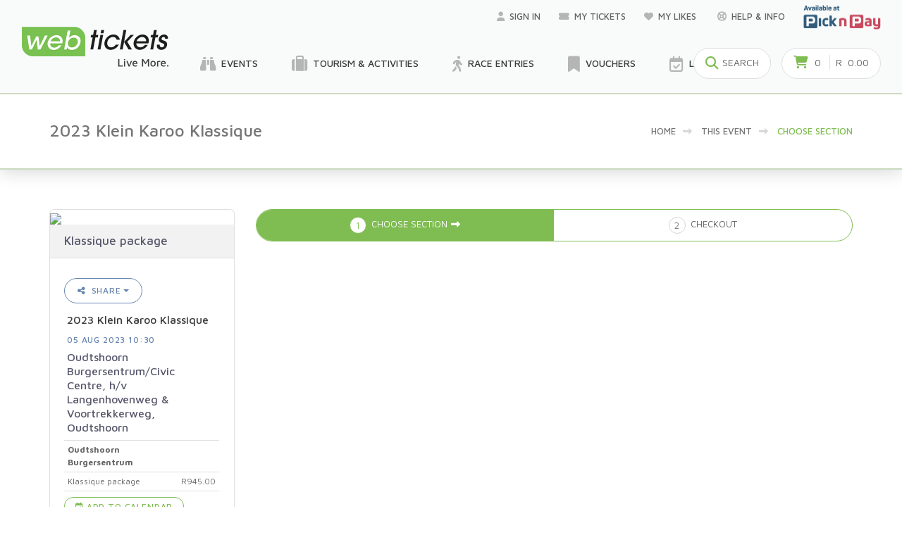

--- FILE ---
content_type: text/html; charset=utf-8
request_url: https://www.webtickets.co.za/v2/Seating.aspx?itemid=1530897467
body_size: 21792
content:


<!DOCTYPE html>

<html lang="en">

<head id="Head1">
<meta charset="utf-8">
<!-- SEO Meta Tags-->
<meta name="verify-v1" content="PocWayNw90VV699svMvQBJiXxVq4QD73oeU8D1EZsig=" /> 
<meta name="keywords" content="webtickets, webticket, online ticketing, online tickets, e-tickets, etickets, ticket, tickets, ticketing, buy tickets, ticket system, sell tickets, ticketing system, ticketing agent, ticket agent, ticket sales agent, computicket, itickets, ticketpros, quicket, nutickets, events, tours" />
<meta name="author" content="Webtickets">
<meta name="robots" content="all,index,follow" />
<meta name="title" id="title" content="Webtickets Online" />
<meta name="description" id="description" content="Book tickets, enter races and live more!" />
<meta property="og:type" content="article" />
<meta id="ogTitle" property="og:title" content="Webtickets Online" />
<meta id="ogDescription" property="og:description" content="Book tickets, enter races and live more!" />
<meta id="ogImage" property="og:image" content="" />

<meta name="client" content=""/>
<meta name="event" content=""/>
<meta name="performance" content=""/>

<meta property="fb:app_id" content="1411017642504569"/>
<meta name="facebook-domain-verification" content="a86qmp6dx2tv3pjbqi0hoc7kko5asx" />
<!-- Mobile Specific Meta Tag-->
<meta name="viewport" content="width=device-width, initial-scale=1.0, maximum-scale=1.0, user-scalable=no">
<!-- Favicon and Touch Icons-->
<link rel="apple-touch-icon" sizes="180x180" href="apple-touch-icon.png">
<link rel="icon" type="image/png" sizes="32x32" href="favicon-32x32.png">
<link rel="icon" type="image/png" sizes="16x16" href="favicon-16x16.png">
<!--<link rel="manifest" href="site.webmanifest">-->
<link rel="mask-icon" color="#343b43" href="safari-pinned-tab.svg">
<meta name="msapplication-TileColor" content="#603cba">
<meta name="theme-color" content="#ffffff">
<!--comment out later-->

<script data-queue-fair-client="webtickets" src="https://files.queue-fair.net/queue-fair-adapter.js"></script>

<!-- Vendor Styles including: Bootstrap, Font Icons, Plugins, etc.-->
<link rel="stylesheet" media="screen" href="css/vendor.min.css">
<!-- Font Awesome Icons-->

<link rel="stylesheet" href="https://cdnjs.cloudflare.com/ajax/libs/font-awesome/6.5.1/css/all.min.css">
<!-- Main Template Styles-->
<link id="mainStyles" rel="stylesheet" media="screen" href="css/styles.css?v=47">

<link rel="stylesheet" href="keyboard/keyboard.css" />


<!-- Modernizr-->

<script src="js/modernizr.min.js"></script>
<script type="text/javascript" src="https://maps.googleapis.com/maps/api/js?key=AIzaSyAve6GOw6aJy300Vwkt2xzvtJpw_aw__Vo&libraries=places&callback=initMap" async defer></script>

<!--<script src="zhttps://ajax.googleapis.com/ajax/libs/jquery/1.10.2/jquery.min.js"></script>-->
<script src="https://ajax.googleapis.com/ajax/libs/jquery/3.7.1/jquery.min.js"></script>

<!--<script type="text/javascript" src=
    <!-https://maps.googleapis.com/maps/api/js?sensor=false></script> -->

<link href="https://ajax.googleapis.com/ajax/libs/jqueryui/1.13.2/themes/base/jquery-ui.css" rel="stylesheet" type="text/css" />
<script src="https://ajax.googleapis.com/ajax/libs/jqueryui/1.13.2/jquery-ui.min.js"></script>

<!--
<link rel="stylesheet" href="/resources/demos/style.css">
    -->
<!-- Google Tag Manager -->
<script>(function (w, d, s, l, i) {
    w[l] = w[l] || []; w[l].push({
        'gtm.start':
        new Date().getTime(), event: 'gtm.js'
    }); var f = d.getElementsByTagName(s)[0],
    j = d.createElement(s), dl = l != 'dataLayer' ? '&l=' + l : ''; j.async = true; j.src =
    'https://www.googletagmanager.com/gtm.js?id=' + i + dl; f.parentNode.insertBefore(j, f);
})(window, document, 'script', 'dataLayer', 'GTM-MWMMJGQ');</script>
<!-- End Google Tag Manager -->

<!-- Global site tag (gtag.js) - Google Ads: 989339889 --> 



<!-- Move this into separate .js page later-->
<script>

    function GetXmlHttpObjectLike(handler) {
        var objXmlHttpLike = null
        if (navigator.userAgent.indexOf("Opera") >= 0) {
            alert("This example doesn't work in Opera")
            return
        }
        if (navigator.userAgent.indexOf("MSIE") >= 0) {
            var strName = "Msxml2.XMLHTTP"
            if (navigator.appVersion.indexOf("MSIE 5.5") >= 0) {
                strName = "Microsoft.XMLHTTP"
            }
            try {
                objXmlHttpLike = new ActiveXObject(strName)
                objXmlHttpLike.onreadystatechange = handler
                return objXmlHttpLike
            }
            catch (e) {
                alert("Error. Scripting for ActiveX might be disabled")
                return
            }
        }
        if (navigator.userAgent.indexOf("Mozilla") >= 0) {
            objXmlHttpLike = new XMLHttpRequest()
            objXmlHttpLike.onload = handler
            objXmlHttpLike.onerror = handler
            return objXmlHttpLike
        }
    }

    function addToLike(action, userid, eventid) {
        var url = "AddToLike.aspx?action=" + action + "&userid=" + userid + "&eventid=" + eventid;
        objXmlHttpLike = GetXmlHttpObjectLike(stateChangedLike);
        objXmlHttpLike.open("GET", url, true);
        objXmlHttpLike.send(null);

        if (action == 'add') {
            if (document.getElementById("btnLike" + eventid)) {
                document.getElementById("btnLike" + eventid).style.display = 'none';
                document.getElementById("btnLiked" + eventid).style.display = 'block';
            }
            //for event page
            if (document.getElementById("lnkLike")) {
                document.getElementById("lnkLike").style.display = 'none';
                document.getElementById("lnkLiked").style.display = 'block';
            }
        }
        else {
            if (document.getElementById("btnLike" + eventid)) {
                document.getElementById("btnLike" + eventid).style.display = 'block';
                document.getElementById("btnLiked" + eventid).style.display = 'none';
            }
            //for event page
            if (document.getElementById("lnkLike")) {
                document.getElementById("lnkLike").style.display = 'block';
                document.getElementById("lnkLiked").style.display = 'none';
            }
        }
    }

    //state changed Like
    /////////////////////////////////////////

    function stateChangedLike() {
        if (objXmlHttpLike.readyState == 4 || objXmlHttpLike.readyState == "complete") {
            if (objXmlHttpLike.responseText == '-1') {
                alert('You need to be logged in to add this event to your likes.');
                document.location.href = 'login.aspx';
            }
        }
    }

</script>

<!-- Google Tag Manager (noscript) -->
<noscript><iframe src="https://www.googletagmanager.com/ns.html?id=GTM-MWMMJGQ"
height="0" width="0" style="display:none;visibility:hidden"></iframe></noscript>
<!-- End Google Tag Manager (noscript) -->

  <!-- Loading Modal -->
<div class="modal fade" id="modalLoading" tabindex="-1" role="dialog">
    <div class="modal-dialog modal-sm" role="document">
    <div class="modal-content" style="text-align:center;">
        <div class="modal-header" style="display: inline-block;">
        <h4 class="modal-title">Loading</h4>
        </div>
        </div>
    </div>
</div>

<!-- Sending Modal -->
<div class="modal fade" id="modalSend" tabindex="-1" role="dialog">
    <div class="modal-dialog modal-sm" role="document">
    <div class="modal-content" style="text-align:center;">
        <div class="modal-header" style="display: inline-block;">
            <h4 class="modal-title">Sending</h4>
        </div>
        <div class="modal-body">
            <p>This may take a few moments..</p>
        </div>
    </div>
    </div>
</div>


<!-- Save Modal -->
<div class="modal fade" id="modalSave" tabindex="-1" role="dialog">
    <div class="modal-dialog modal-sm" role="document">
    <div class="modal-content" style="text-align:center;">
        <div class="modal-header" style="display: inline-block;">
            <h4 class="modal-title">Saving</h4>
        </div>
        <div class="modal-body">
            <p>Updating your info..</p>
        </div>
    </div>
    </div>
</div><title>
	Webtickets - 2023 Klein Karoo Klassique
</title>
    <script src="js/seatingPlan.js?v=13"></script>
    <link rel="stylesheet" media="screen" href="css/seatingplan.css?v=13" /></head>
   <script type="text/javascript" lang="javascript">
<!--
    var seatsSelected = 0;
    var imgCurrent = 'https://content.webtickets.co.za/KKNK/ABSA Bugersentrumv2.jpg';

    //mousover function
    function changeImage(img) {
        document.getElementById('mapimage').src = img;
        return true;
    }    

    //mouseout
    function original(imgOriginal) {
        document.getElementById('mapimage').src = imgCurrent;
        return true;
    }

    //mousover function
    function changeImageAndSection(img, id) {
        document.getElementById('mapimage').src = img;
        document.getElementById(id).className = 'ec-time-btn active';
        return true;
    }

    //mouseout
    function originalImageAndSection(imgOriginal, id) {

        document.getElementById('mapimage').src = imgCurrent;
        document.getElementById(id).className = 'ec-time-btn';
        return true;
    }

    //-->
</script>
    <body> 
    
     
    <!-- Promo Bar-->
        

    

    <!-- Top Bar-->
    <!--<div class="top-bar" style="background-image: url(img/promo-bar.jpg);"></div>-->

    <!-- alternative POS header goes here-->    
    <header id="WebticketsHeader_posheader" class="site-header" style="display:none;">
    
    

    <!-- Container-->
        <div class="container-fluid d-flex align-items-center">
            <!-- Menu Toggle-->
            <a class="menu-toggle fas" href="#" data-toggle="mobile-menu"></a>
            <!-- Logo-->
            <a class="dashboard-logo" href="client.aspx?clientcode="><img src="../eventmanager/images/webticketsLogo.png" id="WebticketsHeader_webticketsPOSLogo" /></a>
           <div class="navbar">
                <ul class="top-menu">
                <li>
                    <a class="spinner" href="client.aspx?clientcode="><i class="far fa-calendar-check"></i>&nbsp;Sales</a>
                </li> 
           
                <li class="d-none">
                    <a class="spinner" href="TransactionLookup.aspx?action=refunds"><i class="fas fa-undo"></i>&nbsp;Refunds</a>
                </li>
                <li>
                    <a class="spinner" href="TransactionLookup.aspx"><i class="fas fa-search"></i>&nbsp;Find Booking</a>
                </li>
                <li>
                    <a class="spinner" href="POSTransactions.aspx"><i class="far fa-file-alt"></i>&nbsp;Recent Transactions</a>
                </li> 
                <li>
                    <a class="spinner" href="LogoutPOS.aspx?nav=webtickets"><i class="far fa-calendar-check"></i>&nbsp;Switch to Webtickets</a>
                </li>
              </ul>
            </div>
            <!-- Navbar-->
            <div class="navbar">
              <!-- Main Menu-->
               <ul class="top-menu top-menu-small">
                    
                    <li id="WebticketsHeader_liSignedIn">
                        <a href="#"><i class="fas fa-user"></i><span id="WebticketsHeader_lblOperator">Operator</span></a>
                        <ul id="WebticketsHeader_ulSignedIn" class="sub-menu">
                            <li id="WebticketsHeader_liDashboard"><a class="spinner" href="client.aspx?clientcode=">
                                
                                    New Booking
                                 
                                </a>
                            </li>
                            <li id="WebticketsHeader_liGlobal"><a class="spinner" href="category.aspx?itemid=1184162">Global Sales</a></li>
                            <li id="WebticketsHeader_li1" class="sub-menu-separator"></li>
                            <li id="WebticketsHeader_liPOSlogout"><a class="spinner" href="LogoutPOS.aspx"><i class="fas fa-sign-out-alt text-primary"></i>Logout</a></li>
                        </ul>
                    </li>
                    <li>
                        <a href="https://wa.me/27721371226/" id="WebticketsHeader_whatsappLink" target="_blank"><i class="fas fa-life-ring"></i>Support</a>
                        
                    </li>
                </ul>
                 
            </div>



      </div>
      <!-- Mobile Menu-->
      <div class="mobile-menu-wrapper">          
        <nav class="mobile-menu">
            <a class="mobile-menu-item spinner" href="client.aspx?clientcode="><span>Sales</span><i class="far fa-calendar-check"></i></a>     
            <a class="mobile-menu-item spinner" href="TransactionLookup.aspx?action=refunds"><span>Refunds</span><i class="fas fa-undo"></i></a>          
            <a class="mobile-menu-item spinner" href="TransactionLookup.aspx?action=collections"><span>Collections</span><i class="fa fa-print"></i></a>
            <a class="mobile-menu-item spinner" href="TransactionLookup.aspx"><span>Transaction Search</span><i class="fas fa-search"></i></a>
            <!--<a class="mobile-menu-item" href="#"><span>Reschedules</span><i class="fas fa-share"></i></a>  -->        
            <a href="https://wa.me/27721371226/" id="WebticketsHeader_whatsappLinkMobile" class="mobile-menu-item" target="_blank"><span>Support</span><i class="fas fa-life-ring"></i></a>          
        </nav>
      </div>
</header>

    
   
    <header id="WebticketsHeader_siteheader" class="site-header" style="display:block;">
    
           
          <!-- Container-->
          <div class="container-fluid d-flex align-items-center">
            <img src="img/logo.png" id="WebticketsHeader_imgShare" alt="Webtickets Event Logo for sharing" style="display:none;" />
            <!-- Menu Toggle--><a class="menu-toggle fas" href="#" data-toggle="mobile-menu"></a>
            <!-- Logo--><a class="site-logo align-middle spinner" href="default.aspx"><img src="https://content.webtickets.co.za/webtickets/WebticketsLogoLiveMore.png" id="WebticketsHeader_WebticketsLogo" alt="Webtickets" onerror="this.onerror=null;this.src=&#39;img/WebticketsLogoLiveMore.png&#39;" /></a>
          
            <!-- Navbar-->
            <div class="navbar">
              <!-- Top Menu-->
              <ul class="top-menu">
                <li><a href="PersonalProfile.aspx">
                    <i class="fas fa-user"></i><span id="WebticketsHeader_lblCustomerTop">Sign in</span></a>
                    <ul class="sub-menu">
                        
                        
                        
                        <li id="WebticketsHeader_liLogin"><a class="spinner" href="Login.aspx"><i class="fas fa-sign-in-alt text-primary"></i>Login</a></li>
                        
                     </ul>
                </li>      
              
                <li><a class="spinner" href="MyTickets.aspx"><i class="fas fa-ticket-alt"></i>My Tickets<!--&nbsp;<span class="badge badge-default badge-pill">2</span>--></a>
            
                    
                </li>
                
                <li><a class="spinner" href="MyLikes.aspx"><i class="fas fa-heart"></i>My Likes&nbsp;<span id="WebticketsHeader_lblLikeCount" class="badge badge-default badge-pill"></span></a>
                  
                </li>

                <li><a href="https://wa.me/27721371226/"><i class="fas fa-life-ring"></i>Help &amp; Info</a>

                    <ul class="sub-menu">
                            <li><a href="https://wa.me/27721371226/" id="WebticketsHeader_whatsappLinkSubMenu" target="_blank">WhatsApp Support</a></li>
                            <li><a class="spinner" href="faq.aspx">FAQ's</a></li>
                            <li class="sub-menu-separator"></li>
                            <li id="WebticketsHeader_selltickets"><a class="spinner" href="SellWithUs.aspx"><i class="far fa-calendar-check text-primary"></i> List your Event</a></li>
                       </ul>
                </li>            
             
                <li class="d-none"><a class="spinner" href="default.aspx"><i class="fas fa-map-marker-alt"></i><span id='locationCity'/>My Location</a>
                 <ul class="sub-menu">
                    <li><a class="spinner" href="default.aspx">Change Location&nbsp;</a></li>
                  </ul> 
                </li>
                   
                    <li>
                        <img src="https://content.webtickets.co.za/webtickets/pnplogo_new.png" id="WebticketsHeader_WebticketsHeader_WebticketsLogosx" width="110" alt="Webtickets" onerror="this.onerror=null;this.src=&#39;img/pnplogo_new_reduced.png&#39;" />
                    </li>            
                    
              </ul>
              <!-- Main Menu-->
              <ul class="main-menu">
                  <!--hide for now-->
                <li>
                  <a href="category.aspx?itemid=1184162&location=0&when=anytime" id="WebticketsHeader_eventsLink" class="spinner"><i class="fas fa-binoculars"></i>Events</a>
                  <!-- Mega Menu "Browse"-->
                  <div class="mega-menu" style="min-height: 416px; background-image: url(img/mega-menu-bg.png);">
                    <div class="container">
                  
                      <h3 class="h4 mb-4"><span class="d-inline-block align-middle h2 mb-0 mr-2 text-primary"><i class="fas fa-ticket-alt"></i></span>Event Tickets</h3>
                  
                      <!-- Categories Carousel (populate for active and entertainment -->
                      <div id="WebticketsHeader_divCategories" class="owl-carousel nav-outside" data-owl-carousel="{ &quot;nav&quot;: true, &quot;dots&quot;: true, &quot;margin&quot;: 30, &quot;items&quot;: 3 }"></div>
                  
                      <!-- See All Button-->
                      <div class="text-center pt-3"><a href="#" id="WebticketsHeader_lnkCategories" class="btn btn-primary">See All Categories</a></div>
                    </div>
                  </div>
                </li>
                <li><a href="category.aspx?itemid=1184156&location=0&when=anytime" class="spinner d-none d-xl-block"><i class="fa fa-suitcase"></i>Tourism &amp; Activities</a></li>


                <li><a href="category.aspx?itemid=1464902623&location=0&when=anytime" id="WebticketsHeader_raceCategoryLink" class="spinner"><i class="fas fa-walking"></i>Race Entries</a>
                  <!-- Mega Menu "Browse"-->
                  <div class="mega-menu" style="min-height: 416px; background-image: url(img/mega-menu-bg.png);">
                    <div class="container">
                 
                       <h3 class="h4 mb-4"><span class="d-inline-block align-middle h2 mb-0 mr-2 text-primary"><i class="fas fa-walking"></i></span>Race Entries &amp; Fitness Classes</h3>   
                 
                      <!-- Categories Carousel (populate for active and entertainment -->
                      <div id="WebticketsHeader_divActiveCategories" class="owl-carousel nav-outside" data-owl-carousel="{ &quot;nav&quot;: true, &quot;dots&quot;: true, &quot;margin&quot;: 30, &quot;items&quot;: 3 }"></div>
                      <!-- See All Button-->
                      <div class="text-center pt-3"><a href="#" id="WebticketsHeader_lnkActiveCategories" class="btn btn-primary">See All Categories</a></div>
                    </div>
                  </div>
                </li>
                <li><a href="vouchers.aspx" class="spinner d-none d-xl-block"><i class="fas fa-bookmark"></i>Vouchers</a></li>

                  <!--
                <li id="WebticketsHeader_smartShopper"><a class="spinner" href="loyaltypartner.aspx?program=smartshopper"><i class="fas fa-tags"></i>Smart Shopper</a></li>
                      -->
                
                  <li><a class="spinner" href="SellWithUs.aspx"><i class="far fa-calendar-check"></i>List your Event</a>

              
                   <div class="mega-menu" style="display:none;background-image: url(img/mega-menu-bg.png);">
                    <div class="container pb-5">
                      <div class="row">                    
                            <div style="display:none;" class="col-6"><a class="promo-box" href="#">
                            <h3 class="promo-box-title"><span>Visa Checkout Deals</span><span class="count">12</span></h3></a></div>
                    
                          <div class="col-6"><a class="promo-box" href="loyaltypartner.aspx?program=smartshopper">
                            <h3 class="promo-box-title"><span>PnP Smart Shopper Deals</span></h3></a></div>
                      </div>
                    </div>
                  </div>
                </li>
            

                <li><a href="competition.aspx" class="spinner d-none"><i class="fas fa-bullhorn"></i>Friday Freebies</a></li>

                <li style="display:none;"><a href="#"><i class="fas fa-life-ring"></i>Help &amp; Info</a>
                  <!-- Mega Menu "Help & Info"-->
                  <div class="mega-menu" style="background-image: url(img/mega-menu-bg.png);">
                    <div class="container pb-5">
                      <div class="row">
                        <div class="col-6">
                          <h3 class="h4 mb-4"><span class="d-inline-block align-middle h2 mb-0 mr-2 text-primary"><i class="far fa-life-ring"></i></span>Help</h3>
                          <h4 class="h5 mb-3 text-normal"><a class="navi-link-2" href="faq.aspx">Frequently Asked Questions</a></h4>
                          <h4 class="h5 mb-3 text-normal"><a class="navi-link-2" href="item.aspx?itemid=707">Contact Us for Support</a></h4>
                        </div>
                        <div class="col-6">
                          <h3 class="h4 mb-4"><span class="d-inline-block align-middle h2 mb-0 mr-2 text-primary"><i class="fas fa-info-circle"></i></span>Info</h3>
                        </div>
                      </div>
                    </div>
                  </div>
                </li> 
                 <li style="display:none;font-size:20px;color:red"></li>
              </ul>
              <!-- Search Box: hide for now-->
               
               <form class="search-box" method="get" name="frmSearch" id="frmSearch" action="search.aspx">
                <div class="input-group">
                  <div class="search-tools"><span class="clear-search">Clear</span><span class="close-search"></span></div>
                  <input class="form-control search-autocomplete" type="search" id="site-search" name="search" placeholder="Search for any Event"><span class="input-group-addon text-primary"><i class="fas fa-search"></i></span>
                </div>
              </form>
              
              <!-- Toolbar-->
              <div class="toolbar">
                <!-- Search Button - hide for now-->
                
                <div class="tool-search"><i class="fas fa-search"></i><span>Search</span></div>
                  
                  <!-- Cart-->
                  

<div class="tool-cart ">
    <a href="Cart.aspx"></a>
    
    <i class="fas fa-shopping-cart"></i>
    <span id="WebticketsHeader_ucCartTool_lblItemCount" class="count">0</span>
    <span class="subtotal">R&nbsp;
            <span id="WebticketsHeader_ucCartTool_lblTotal">0.00</span></span>
    <span id="WebticketsHeader_ucCartTool_spanCountdown" class="countdown-nocss text-danger subtotal" data-date-time="01/18/2026 13:39:04" style="display:none;"><span>
        <span class="hours">00</span>:<span class="minutes">00</span>:<span class="seconds">00</span></span>
    </span>
    <div id="WebticketsHeader_ucCartTool_divCartDropDown" class="cart-dropdown" style="display:none;">
        <!-- Items-->
        
        <!-- Footer-->
        <div class="cart-dropdown-footer">

            <div class="d-flex justify-content-between">
                
            </div>

            <div class="d-flex justify-content-between">
                <h5 class="h6 text-normal">Total</h5>
                <h6>R<span id="WebticketsHeader_ucCartTool_lblFooterTotal">0.00</span></h6>
            </div>
            <div class="d-flex justify-content-between">
                <a id="WebticketsHeader_ucCartTool_lnkCart" class="btn btn-sm btn-outline-primary mr-0 px-3" href="cart.aspx">View cart</a><a id="WebticketsHeader_ucCartTool_lnkCheckout" class="btn btn-sm btn-primary mr-0 px-3" href="checkoutpayment.aspx">Checkout</a>
            </div>

        </div>
    </div>
</div>
 
              </div>
            </div>
          </div>
          <!-- Mobile Menu-->
          <div class="mobile-menu-wrapper">
            <!-- Account--><a class="account-link" href="#">
              <!--<div class="user-ava"><img src="img/account/user-ava-md.jpg" title="Christy Turner"></div>-->
              <div class="user-info">
                <h6 id="WebticketsHeader_lblMobiCustomer" class="user-name" onclick="location.href=&#39;personalprofile.aspx&#39;"></h6>
              
                  <!--<span class="text-sm text-gray opacity-60"><i class='fas fa-map-marker-alt'></i> &nbsp;<span id="WebticketsHeader_lblMobiLocation"></span></span>-->
              </div></a>
              
              <nav class="mobile-menu">
                <a class="mobile-menu-item spinner" href="../eventmanager/Profiles.aspx"><span>Switch To Selling</span><i class="fa-solid fa-sack-dollar"></i></a>
                  <div class="mobile-menu-divider"></div>
              </nav>
              
              <form class="p-25" method="get" action="search.aspx">
                  <div class="input-group"><span class="input-group-btn">
                      <button type="submit"><i class="fas fa-search"></i></button></span>
                    <input class="form-control search-autocomplete" type="search" name="search" placeholder="Search Webtickets">
                  </div>
                </form>
       
            <!-- Menu (hide for now)-->
          
            <nav class="mobile-menu">
                <a class="mobile-menu-item spinner" href="default.aspx"><span>Home</span><i class="fas fa-home"></i></a>         
                <div class="mobile-menu-divider"></div>
                <a class="mobile-menu-item spinner" href="category.aspx"><span>Browse Events</span><i class="fas fa-binoculars"></i></a>
                <a href="SellWithUs.aspx" id="WebticketsHeader_mobileSellTickets" class="mobile-menu-item spinner"><span>List your Event</span><i class="far fa-calendar-check"></i></a>         
                <a class="mobile-menu-item spinner" href="vouchers.aspx"><span>Vouchers</span><i class="fas fa-bookmark"></i></a>
                <a class="mobile-menu-item collapsed" href="#menu-deals" data-toggle="collapse"><span>Deals</span><i class="fas fa-tags"></i></a>
                <ul class="mobile-submenu collapse" id="menu-deals">
                    <li><a class="spinner" href="loyaltypartner.aspx?program=smartshopper">PnP Smart Shopper Deals</a></li>
                </ul>      
       
                <a class="mobile-menu-item collapsed" href="#menu-help" data-toggle="collapse">
                <span>Help &amp; Info</span><i class="fas fa-life-ring"></i></a>
      
                <ul class="mobile-submenu collapse" id="menu-help">
                    <li><a href="https://wa.me/27721371226/" id="WebticketsHeader_whatsappLink2" target="_blank">WhatsApp Support</a></li>
                    <li><a class="spinner" href="faq.aspx">Frequently Asked Questions</a></li>
                  </ul>
                <div class="mobile-menu-divider"></div>
                <a class="mobile-menu-item spinner" href="PersonalProfile.aspx"><span>My Profile</span><i class="fas fa-user"></i></a>         
                <a class="mobile-menu-item spinner" href="MyTickets.aspx"><span>My Tickets</span><i class="fas fa-ticket-alt"></i></a>
                <a class="mobile-menu-item spinner" href="MyTickets.aspx"><span>My Vouchers</span><i class="fas fa-ticket-alt"></i></a> 
                <a class="mobile-menu-item spinner" href="MyTickets.aspx"><span>My Race Entries</span><i class="far fa-calendar-check"></i></a>   
                <a class="mobile-menu-item spinner" href="MyEventPasses.aspx"><span>My Passes</span><i class="fas fa-key"></i></a> 
                <a class="mobile-menu-item spinner" href="MyMemberships.aspx"><span>My Membership Cards</span><i class="fas fa-ticket-alt"></i></a> 
                <a class="mobile-menu-item d-none" href="MyGiftVouchers.aspx"><span>My Webtickets Gift Cards</span><i class="fas fa-ticket-alt"></i></a> 
                
                <a class="mobile-menu-item spinner" href="MyWebTickets.aspx"><span>Order History</span><i class="fas fa-ticket-alt"></i></a>
                <a class="mobile-menu-item spinner" href="PromoterProfile.aspx"><span>Promoter Profile</span><i class="fas fa-ticket-alt"></i></a>
                <a class="mobile-menu-item spinner" href="MyLikes.aspx"><span>My Likes</span><i class="fas fa-heart"></i></a>
                <a class="mobile-menu-item d-none" href="#"><span id="locationCityMobile"></span><i class="fas fa-map-marker-alt"></i></a>
                <a href="Login.aspx" id="WebticketsHeader_liMobiLogin" class="mobile-menu-item spinner"><span>Sign In</span><i class="fas fa-sign-in-alt text-primary"></i></a>
                
            </nav>
          </div>
        </header>
    
    <!--pnp can go here-->

    <header id="WebticketsHeader_pnpheader" class="site-header mb-2" style="display:none;">
        
        <!--
        comment below out to remove keyboard
        -->
        <!--
        <link rel="stylesheet" href="onscreenkeyboard/css/jsKeyboard.css" type="text/css" media="screen"/>
        <link rel="stylesheet" href="jsKeyboard-custom.css" type="text/css" media="screen"/>
        <script type="text/javascript" src="js/jsKeyboard.js"></script>-->
        <!--
        comment above out to remove keyboard
        -->
        <!-- Container-->
        <div class="container-fluid d-flex align-items-center mb-2">
          <!-- Menu Toggle--><a class="menu-toggle fas" href="#" data-toggle="mobile-menu"></a>
          <!-- Logo-->
          <a class="dashboard-logo" href="Default.aspx" onclick="document.getElementById('loaderimage').style.display='';"><img src="https://content.webtickets.co.za/webtickets/pnplogo_new.png" id="WebticketsHeader_Img1" onerror="this.onerror=null;this.src=&#39;img/pnplogo_new_reduced.png&#39;" /></a>
          <small class="d-none"><span id="WebticketsHeader_lblHeader">Webtickets PnP Ticket POS</span>&nbsp;(w9.pr.a)</small>
            <!-- Navbar-->
          <div class="navbar">
            <!-- Main Menu-->
             <ul class="top-menu top-menu-small">
                  <li><a href="category.aspx?itemid=1184162&location=0&when=anytime" id="WebticketsHeader_lnkHome" onclick="document.getElementById(&#39;loaderimage&#39;).style.display=&#39;&#39;;"><i class="fas fa-life-ring"></i>Home</a></li>
                  <li><a href="abort.aspx" id="WebticketsHeader_lnkAbort" onclick="document.getElementById(&#39;loaderimage&#39;).style.display=&#39;&#39;;"><i class="fas fa-life-ring"></i>Exit PnP</a></li>
                  <li><a href="#"><i class="fas fa-life-ring"></i>Support 0861 999 710</a></li>
              </ul>
          </div>
        </div> 
         <div class="mobile-menu-wrapper">
              <nav class="mobile-menu">
                  <a class="mobile-menu-item" href="category.aspx?itemid=1184162&location=0&when=anytime"><span>Home</span><i class="fas fa-home"></i></a> 
                  <a class="mobile-menu-item" href="abort.aspx"><span>Exit PnP</span><i class="fas fa-home"></i></a> 
              </nav>
         </div>
    </header>

    <!--generic spinner-->
    <div class="row justify-content-center">
        <div id="page-loader" style="display:none;"></div>
    </div>
<script>
    if (window.frameElement) {
        document.getElementById('siteheader').style.display = 'none';
    }
</script>        
     <!-- Page Title-->
    
  <div class="page-title">
    <div class="container">
        <div class="row justify-content-md-between">
            <div class="col-md-6 order-2 order-md-1 text-center text-md-left">
                <h1 id="PageHeaderPanel_pageHeader">2023 Klein Karoo Klassique</h1>
            </div>
            <div class="col-md-6 order-1 order-md-2">
                <ul id="PageHeaderPanel_ulBreadCrumbs" class="breadcrumbs"><li><a href="/v2">Home</a></li><li class="separator"><i class="fas fa-long-arrow-alt-right">&nbsp;</i></li><li><a href="event.aspx?itemid=1530791821">This event</a></li><li class="separator"><i class="fas fa-long-arrow-alt-right">&nbsp;</i></li><li><a>Choose Section</a></li></ul>
            </div>
        </div>
    </div>
</div>
    <!-- Content-->
   
    <div class="container padding-bottom-3x mb-2">
        <div class="row justify-content-center">
            <div class="col-xl-12 col-lg-12">
                <div class="row">
                    <!--Performance Side Column-->
                    <div class="col-md-9 order-md-2 margin-bottom-1x"> 
                        <form name="frmPerformance" method="post" action="./Seating.aspx?itemid=1530897467" id="frmPerformance">
<div>
<input type="hidden" name="__VIEWSTATE" id="__VIEWSTATE" value="UD47xRGJqk+lhprTQo+2W6EcoaKIc09nXgfEKBaA2Gb4tjRu1IOeC/qQ0LH2IJ1ImTbnLmneAQIJUiYRK8PB8BQIgA65xmfjc/gaY1dc5IVPevOnV4jUj1Tu2Tik5p0ry52Ed1biaPytHDIX6u5smUjVog/mBDbwGgtRuu66s2fItxdGxth3HjiPPZXnTORM/jsXy8aPd8n2cxWXBRixakDnXM903uYLda0mEI1BHKfqSOKiqh8VGydWl0BmmLBhdhEylMQssoC5C4UVyQ777MkzUSXT+BamXB0a6ifkGIGRHe/+kfgaX3+awsJFTWmaNX3AMk8Mbspawx/[base64]/ugSqTD2xfq2x3acpxjmAJSQ3VaDH9wJGCSGu6pF9GiRV7j6fsL79n7r9ydi/6uVr7QjOkdokgVc3ze9W/T77lieCMVOhY15jE3wV49Iya1/MThAaoQoANe5b04fHvXfsYwjSWjFulnBQqwaMoCj16SwMSc+YP0ksG/zB1R5XmuOS4OxO5gADA4xWz6Ux1afb2rXsn7j/XboEyIsq3QALgiHOS7m3H6rbx+zhhKLaUtXZzROfVgzt40ls3AEUxNst9A6M1j+R0m+kJDAYH7y9qU7V921lY/QyI4kD8yeMT+/39O4wuiA2bfFJVt50izW1xaW/Ic6i8tBDejqS6xlkx3qSlq/ilD2+Moxg90y2xbPaEVZCMIfgWcMapuvt19qZ2q+xxbYMF6ybBw3e+qB/lzHb4xQMJtaR5xsOd4K+metd74YT7Q2/80SHNN45IT56xgRxDKbXJpvZWV++K3OlWIio6iQmqHRJlG4uiwJxblu48ZGpTfaCfPEnM5UkQEs5z93neEwiRguRHO+zQwV6n4xJfmarCIs9QLML8PvtI6JTPx8ZVX4+4Em+kRqrMCDep7VbhnDRca/iD3O6vU3rabUW3U7RrozBKg+TkHQE8v9KzwsRWHwX3a2sHPk8Kuv9BfjMcC9VLafSGQD11/3JDDzEOlk40NK5+lw0W6TRWu9RFo+pNIC2HxRpy4fBo/x+b1XFearTPayK1HVnQLFqY5TiYrGvvsczhcIIUvYxaiL4QFAIVDHD7VPrt8xKRJ5U2NqMTDPBHkSZyElER955c9R7U9xfglAfUdItT3gEGhVThDrV6YK1K2uIUj+cIaCMdPaK/lwrucKNiF0T1ZhbRi7H9arlW9uys8jystYeiWxulrX0py6U6HHiuz42YkRHrvXB08QlUQIFnxmiIWrhz54jAIcbwbo2Cf+EKZfZHP5aleHOT3FxfHKJWwdpsw5arrGj4ftKihbUuMEiptMc/D7gyThEiwT5i1o6+b08UbDObXehso0r80r2oPqcsVr9EWCN9n34pzhdlMWFfrFcxOHJ2kgGddgozZdPj91xejrSIhiygyEw3UQWPmbd/eAVmdLMcyLMb8e+delEo3E8ab4eH+f1+tInnIRok8JP5OWEyKW7+avxGsYW3nZLl1rXJ0Z9cVDVirOyyJlBrcmfEZsYidXPKtEheIjCW5A3Q6B9YCAWBVwclX4TfKmGVL7EUDYoreOnHZH7Jk5AxOPUjKUl5zk42LP2jPPmpNhFWzdBwnM9Q3p0vH65/[base64]/fy2sUI3eAzfiYVbxNj1Y5gPyG0KvobXO3cHWgCdiiO7Ou3pdBUzF9fI01ggOjdNCN+o4GzC3nHBMYs1OsCYy7kJkQksUEOyQ04trPaThKnlzDAvHYHEziBKyGi6x1YfRrvLLoKRSV7h9Sa1l0Pu/yqtbznEHiQmf+e7iY1PcrzkQ5rBIkbDtBdFoA93k9W/Tmj+9xWrX89rpKznXeyiNcW9tsF/[base64]/c8IBW61JrWarjMnpnxmUWwNxSK6Mjl+hHV40a3YPb0gOjOr4MowkZ7Cmu+7aewl1fdUmsS4hgUwlg7qajvfZUB7MiIw9ghXOsmLfyESaHU14+BYjYtQDb81Hd0aC0KrEeXVbdB9YFe9yUsZpkfjgOsAMvMM/O4o1EvHU0hUTGyUBYzO6goONtN/CQBfmGRjIQnn/vs5JDPcUQrkzagqB+xiCEqUJqUGmeSyLxK83/bHb1V0l1Jhco5kjHEecEGDQjEvcly0LKpF4YFV1xcDdfwtUTGYkYzmY1g+3PgIG9Qb79wUaN/Q2L2GwL7tKUVTUCwXZlOetHrriEsjusUl6hePhE4sj16ZZISHGdLRM9IrbORHsP6VLG/c6zOqzuKjPpLmqlMIZIIBujPHuCDT23MMxms+wmq5Y9r8Z4UYcjt2hw7L1ZF31Qxsy5BM/1iOsQEqHjB7DARXjMeJw/AF7yzKvT4M6UA5ni6281tusdy2EOnzoYdNzJhK8aI7DqKfbQ7FN0sr4QM+MvuwDYzMtZCsQNPIaELBA6kulf7/m5dZ/ZLVFSWhB82+hj6VViudlEZzeDn3L3b7SKpJLTas/AUyEjUU8/Sw2d0Vyj7RZZRdkRhNlkkwZmhqxYcEMQGm5qDglSLz6d3BVA7o6YAj2ZwkncdQdheG4lLTYDe+uSRdN7awl1ibS2QZsvyBUNnxMvWT1sqqsS5bGEtN7RvcTZXgM46fzE4ZFq9mKddgLna5zya2WIuPp7F8PdBJcJCXFuDrkbEd/LlrYld9dUC7plzvlYAtiD0sdzY/oPOuougsnVbRTZv2dpduNROAFhOGJHUxi1AAFA08danU37gpLbYgAVk/RLhjjsVXJRYUyzM6XA8aVVTaC6bvunfXZMamWtZAAS5vAPAdVyKvRQuvRqK8wc9OtO6mEddFDtDbohchFYkMn7iRYiRILFajauPmoFXrIJoqAiB5WSYTeug4Q3k8fxRYtp+sqWS2dP8HLfouvsJ61pRYMwcV5AyTKmtAd2k/fL/2fbjNq4X6yyL1Wkdn8+gSeaujnHpbzAZ7ur7/+e+62MJwd6jGeOkuLIq7QOD1pHRWp0PgyEf6J2iA/0JH7hnYpb31aF3YjcmnPFo/ByorBkzwZQwVfpPvET3YTd4cKewyZlZOnsuinJ1IMs7tMSfS4EknpM2sax643Z58mpD5zdn6TOYopVF0/[base64]/y7/fATzTmCx6nEwDWCqPdsauDgpEooqL/NQiD8VuN89oCwNa9sKSgiAnAyHlo0ShqjT+Qkku2zSyk8HfDTtg8p6Vrbkmplc6upR10SBG9QIHn8EbzItMblthnNZ9Anqvxfb8QaywznsJXmqe/sjZRgwV+Cyg6aLXm+0drVMy9ofb3uw/nA7jZdY+JJl/C++/9//Um8uOz5pJsncpFYorF1dUoCO5LzYDb0hyvfL+OejMRt2YCoMFj+8T3ik9bDmQ+FZ9jpPwfsd29vVkBaIxZsnanYC7D8pn" />
</div>

<div>

	<input type="hidden" name="__VIEWSTATEGENERATOR" id="__VIEWSTATEGENERATOR" value="654E789B" />
	<input type="hidden" name="__EVENTVALIDATION" id="__EVENTVALIDATION" value="nfM915sE7ABoK26MWIri4SIx6Tx8wIsc5tWfqIJOXiWP1xCLk+uA/Hx1dnB8yemSEuKb2/e/3GD5/8B0hyVpR8hE6M8QVT6rpwLPtDduGBVkv0TeVwJx5RKCE56f5I+RNfrZ1pev6tFAP2uPdnmbYoFMf3EWEREQnkzcCRLm01MaAzZD1YTlv+hf4H43lANs" />
</div>
                            <!-- Modal Seating Plan-->
                            <div class="modal fade" id="modalLarge" tabindex="-1" role="dialog">
                              <div class="modal-dialog modal-lg" role="document">
                                <div class="modal-content">
                                  <div class="modal-header">
                                    <h4 class="modal-title">Choose Seats - <span id="spanSection"></span></h4>
                                    <button class="close" type="button" data-dismiss="modal" aria-label="Close"><span aria-hidden="true">&times;</span></button><!--call ajax to clear seats for this ticket type-->
                                    <!-- onclick="clearUserSeatsByPerformance(intUserID,intPerformanceID)" removed this as was causing bug-->
                                  </div>
                                  <div class="modal-body">                                    
                                    <div>
                                      <div id="modalSeatingPlan" class="justify-content-center" style="overflow-x:auto; width:100%;padding-bottom:4px;margin-bottom:4px;"></div>
                                    </div>
                                    <div class="alert alert-danger alert-dismissible fade show text-center" id="divError" style="display:none;">
                                        <i class="fas fa-info-circle text-lg"></i>&nbsp;&nbsp;<span id="errorMessage"/>
                                    </div>
                                    <div class="alert alert-primary fade show text-center" id="divInfo" style="display:none;">
                                      <i class="fas fa-info-circle text-lg"></i>&nbsp;&nbsp;<span id="infoMessage"/>
                                    </div>       
                                  </div>
                                  <div class="modal-footer">
                                    
<div class="cinema-row row">  
    <div class="av st text-center" style="height:17px;width:55px;color:whitesmoke;font-size:10px;">Available</div>
    <div class="sd st text-center" style="height:17px;width:55px;color:whitesmoke;font-size:10px;">Selected</div>
    <div class="rd st text-center" style="height:17px;width:55px;color:whitesmoke;font-size:10px;">Reserved</div>
    <div class="ws st text-center" style="height: 17px;width:55px; color: whitesmoke; font-size:10px;">Wheelchair</div>
 </div>

                                    <button class="btn btn-outline-secondary btn-sm" type="button" data-dismiss="modal">Close</button><!-- call ajax to clear seats for this ticket type/section?-->
                                    <input type="submit" name="btnProceed" value="Checkout" onclick="return isSeatSelected();" id="btnProceed" class="btn btn-primary btn-sm" />
                                  </div>
                                </div>
                              </div>
                            </div>

                            <div id="divNavSteps" class="steps"><a href="#" class="step active"><div class="step-inner"><span class="step-addon">1</span><span>Choose Section</span><span><i class="fas fa-long-arrow-alt-right" style="padding-left:5px;;"></i></span></div></a><a href="#" class="step"><div class="step-inner"><span class="step-addon">2</span><span>Checkout</span><span></span></div></a></div>
                            
                            



 









                            
                           
                            <div style="padding-bottom:6px;width:100%;text-align:center">
                                <div id="section_image"></div>
                                <map id="section_map" name="section_map"></map>
			                </div>
			                <div style="clear:both;"></div>
                            <!--List sections-->
                            <div id="section_list"></div>
                            <input name="smart_seating" type="hidden" id="smart_seating" value="0" /> 
                            <input id="performanceid" type="hidden" value="1530897467" />
                            <input name="sectionid" type="hidden" id="sectionid" />
                            <input name="tickettypeid" type="hidden" id="tickettypeid" />
                            <input id="userid" type="hidden" value="0" />
                       </form>
                    </div>
                    <div id="eventPanel" class="col-md-3 order-md-1 margin-bottom-1x">
                        


<!-- Global site tag (gtag.js) - Google Analytics -->

<div id="PerformanceSidePanel_divBookingPanel">
    <div class="card product-card margin-bottom-1x">
        <a href="event.aspx?itemid=1530791821" id="PerformanceSidePanel_lnkEventImage"><img src="https://content.webtickets.co.za/KKNK/panel_Klein Karoo Klassique_20230703_082806.png" id="PerformanceSidePanel_imgEvent" class="card-img-top" /></a>
        <div id="PerformanceSidePanel_divCardHeader" class="card-header"><h6 id="PerformanceSidePanel_lblPerformance" class="card-title">Klassique package</h6></div>
        <div class="card-body product-card-body">            
            


<button class="btn btn-sm btn-outline-info dropdown-toggle" type="button" data-toggle="dropdown"><i class="fas fa-share-alt"></i>&nbsp;&nbsp;Share</button>
<div class="dropdown-menu">
    <a href="https://api.whatsapp.com/send?text=Feel like going to Klassique package%3F Tickets are sold through Webtickets, let's get ours! https://www.webtickets.co.za/v2/event.aspx?itemid=1530791821" id="PerformanceSidePanel_ShareActionSelector_lnkWhatsApp" target="_blank" class="dropdown-item"><i class="fab fa-whatsapp"></i>&nbsp;&nbsp;WhatsApp</a>
    <a href="fb-messenger://share/?app_id=524213967781888&link=https://www.webtickets.co.za/v2/event.aspx?itemid=1530791821" id="PerformanceSidePanel_ShareActionSelector_lnkMessenger" target="_blank" class="dropdown-item d-none"><i class="fab fa-facebook-messenger"></i>&nbsp;&nbsp;Messenger - removed this, dated</a>
    <a href="https://www.facebook.com/dialog/share?app_id=524213967781888&href=https://www.webtickets.co.za/v2/event.aspx?itemid=1530791821" id="PerformanceSidePanel_ShareActionSelector_lnkFaceBook" target="_blank" class="dropdown-item"><i class="fab fa-facebook-f"></i>&nbsp;&nbsp;&nbsp;Facebook</a>
    <a href="https://twitter.com/share?url=https://www.webtickets.co.za/v2/event.aspx?itemid=1530791821&amp;text=Feel like going to Klassique package%3F Tickets are sold through Webtickets, let's get ours! &amp;hashtags=tickets" id="PerformanceSidePanel_ShareActionSelector_lnkTwitter" target="_blank" class="dropdown-item"><i class="fa-brands fa-x-twitter"></i>&nbsp;&nbsp;X</a>
</div>
            <h3 class="product-card-title">
                <a href="event.aspx?itemid=1530791821" id="PerformanceSidePanel_lnkEvent"><span id="PerformanceSidePanel_lblEvent">2023 Klein Karoo Klassique</span></a>
            </h3>
            <div id="PerformanceSidePanel_divDate" class="product-card-meta"><span id="PerformanceSidePanel_lblPerformanceDate">05 Aug 2023 10:30</span></div>
            <h3 id="PerformanceSidePanel_divVenue" class="product-card-title"><span id="PerformanceSidePanel_lblPerformanceVenue">Oudtshoorn Burgersentrum/Civic Centre, h/v Langenhovenweg & Voortrekkerweg, Oudtshoorn</span></h3>
            <table id="PerformanceSidePanel_tblPriceList" class="table table-sm mb-0 mt-2" border="0">
	<tr>
		<th colspan="1">Oudtshoorn Burgersentrum</th><td colspan="1"></td>
	</tr><tr>
		<td>Klassique package</td><td class="text-right">R945.00</td>
	</tr>
</table>
            <a class="btn btn-outline-primary btn-xs"  target="_blank" href='https://calendar.google.com/calendar/render?action=TEMPLATE&dates=20230805T103000%2F20230805T123000&details=The exclusive Klassique Package is back and offers our loyal classical music enthusiasts a total saving of 30% this year. Immerse yourself in the melodies and be captivated by the music of the nine recitals included in the package. A limited number of packages are available, and they sell out fast, so act swiftly to ensure you get yours! <br/><br/>Package includes Aquila Duo: Echoes of Arcadia; Mizar Duo; Variations; `n Karoonag met die Suid-Kaap Kinderkoor en vriende; Harmony of Serenity: Arvo Pärt’s musical meditations; Sublime Sextets; ATKV-Galakonsert met Kaapstad Opera; Take Four Piano Quartet and Handel`s Roman Cantatas&location=Oudtshoorn Burgersentrum/Civic Centre, h/v Langenhovenweg & Voortrekkerweg, Oudtshoorn&text=2023 Klein Karoo Klassique Klassique package'><span><i class="far fa-calendar-check"></i> Add to Calendar</span></a>
            <!--<div class="product-card-price"><span id="PerformanceSidePanel_lblDisplayPrice">Display Price</span></div>-->
           
            <div id="PerformanceSidePanel_pTransactionDetails">The exclusive Klassique Package is back and offers our loyal classical music enthusiasts a total saving of 30% this year. Immerse yourself in the melodies and be captivated by the music of the nine recitals included in the package. A limited number of packages are available, and they sell out fast, so act swiftly to ensure you get yours! <br/><br/>Package includes Aquila Duo: Echoes of Arcadia; Mizar Duo; Variations; 'n Karoonag met die Suid-Kaap Kinderkoor en vriende; Harmony of Serenity: Arvo Pärt’s musical meditations; Sublime Sextets; ATKV-Galakonsert met Kaapstad Opera; Take Four Piano Quartet and Handel's Roman Cantatas</div>

        </div>
    </div>
    </div>


    <!--</aside>-->

<!--need a mobi version here-->
                    </div>
                </div>
            </div>
        </div>
    </div>
        
    <footer id="WebticketsFooter_embedfooter" class="site-footer bg-dark mt-2" style="display:none">
<!--
comment below out to remove keyboard-->
    <!--
    <div id="pnp_virtualKeyboard"></div>
    <script src="onscreenkeyboard/js/vendor/jquery-1.9.1.min.js"></script>
    <script type="text/javascript" src="onscreenkeyboard/js/jsKeyboard.js"></script>-->
<!--
comment above out to remove keyboard
-->
    <div class="container padding-bottom-10x">
          <div class="row">
                <div class="col-lg-3 col-md-6">
                <!-- About Us-->
                <section class="widget widget-links widget-light-skin margin-bottom-1x">
                  <h3 class="widget-title">More Info</h3>
                  <ul>
                    <li><a href="#">About Us</a></li>       
                  </ul>
                </section>
              </div>

              <div class="col-lg-3 col-md-6">
                <!-- About Us-->
                <section class="widget widget-links widget-light-skin margin-bottom-1x">
                  <h3 class="widget-title">Support</h3>
                  <ul>
                    <li><a href="#">Contact Us</a></li>             
                  </ul>
                </section>
              </div>
            </div>  
         </div>
</footer>

<footer id="WebticketsFooter_sitefooter" class="site-footer">
      <div class="container">
        <div class="row">
          <div id="WebticketsFooter_selltickets" class="col-lg-3 col-md-6">
            <!-- Sell Tickets-->
            <section class="widget widget-light-skin margin-bottom-1x">
              <h3 class="widget-title">Sell Tickets With Us</h3>
              <p class="text-white opacity-90">The leader in online ticket sales in South Africa since 2007.</p><a class="btn btn-primary" href="SellWithUs.aspx">Sell With Us</a>
            </section>
          </div>
             <!-- Find Events-->
           
            <div class="col-lg-3 col-md-6">           
                <section class="widget widget-links widget-light-skin margin-bottom-1x">
                    <h3 class="widget-title">Find Events</h3>
                    <ul>
                        <li><a href="category.aspx?itemid=1184162&location=0&when=anytime" id="WebticketsFooter_browseLink">Browse</a></li>
                        <!--<li><a href="#">Recommended for you</a></li>-->
                        <li><a href="MyLikes.aspx">My Likes</a></li>
                        <li><a href="loyaltypartner.aspx?program=smartshopper">Smart Shopper Deals</a></li>
                        <li class="d-none"><a href="GiftVouchers.aspx" class="d-none">Buy a Gift Voucher</a></li>
                    </ul>
                </section>
                
                 <section class="widget widget-links widget-light-skin margin-bottom-1x">
                    <h3 class="widget-title">Partner Countries</h3>
                    <ul>
                        <li><a href="https://www.webtickets.com.na">Namibia</a></li>
                        <li><a href="https://www.webtickets.co.bw">Botswana</a></li>
                        <li><a href="https://www.webtickets.co.zm">Zambia</a></li>
                        <li><a href="https://www.webtickets.mw">Malawi</a></li>
                    </ul>
                </section>
                

            </div>               
          <div class="col-lg-3 col-md-6">
            <!-- About Us-->
            <section class="widget widget-links widget-light-skin  margin-bottom-1x">
              <h3 class="widget-title">Help &amp; Info</h3>
              <ul>
                <li><a href="faq.aspx">Get Help</a></li>
                <li><a href="faq.aspx">FAQ's</a></li>
                <li id="WebticketsFooter_privacypolicy" style="display:block;"><a href="https://tinyurl.com/nv2f7j4r">Webtickets Privacy Policy</a></li>
                <li id="WebticketsFooter_sellwithus"><a href="SellWithUs.aspx">New Client - List your event</a></li>
                <li id="WebticketsFooter_switchtoselling"><a href="../EventManager/Profiles.aspx">Existing Client - Switch to Selling</a></li>
                <!--<li><a href="Item.aspx?itemid=701">About us</a></li>-->
                <!--<li><a href="../?skipmobile=1">Go back to old site</a></li>-->
              </ul>
            </section>
          </div>
          <div class="col-lg-3 col-md-6">
            <!-- My Account-->
            <section class="widget widget-links widget-light-skin  margin-bottom-1x">
              <h3 class="widget-title">My Account</h3>
              <ul>
                <li><a href="PersonalProfile.aspx">My Profile</a></li>
                <li><a href="MyTickets.aspx?mode=standard">My Tickets</a></li>
                <li><a href="MyTickets.aspx?mode=active">My Race Entries</a></li>     
                <li><a href="MyEventPasses.aspx">My Passes</a></li>
                <li><a href="MyMemberships.aspx">My Membership Cards</a></li>           
                <li><a href="GiftVouchers.aspx">My Webtickets Gift Cards</a></li>           
                <li><a href="MyWebtickets.aspx">My Order History</a></li>
                <li><a href="PromoterProfile.aspx">Promoter Profile</a></li>
                <li><a href="MyLikes.aspx">My Likes</a></li>
                <!--
                <li><a href="#">My Alerts</a></li>
                <li><a href="#">My Location</a></li>
                <li><a href="#">My Gift Vouchers</a></li>-->
              </ul>
            </section>
          </div>
        </div>
        <div class="row">
          <div class="col-lg-3 col-md-6">
            <!-- Follow Us-->
            <section class="widget widget-light-skin">
              <h3 class="widget-title">Follow Us For Updates</h3><a href="https://www.facebook.com/webtickets" id="WebticketsFooter_facebook" class="social-button shape-circle sb-facebook sb-light-skin" target="_blank" data-toggle="tooltip" title="Facebook"><i class="fab fa-facebook-f"></i></a>
                <a href="https://twitter.com/webticketsSA" id="WebticketsFooter_twitter" class="social-button shape-circle sb-twitter sb-light-skin" target="_blank" data-toggle="tooltip" title="X"><i class="fa-brands fa-x-twitter"></i></a>
                <a href="https://www.instagram.com/webtickets/#" id="WebticketsFooter_instagram" class="social-button shape-circle sb-instagram sb-light-skin" target="_blank" data-toggle="tooltip" title="Instagram"><i class="fab fa-instagram"></i></a>
            </section>
          </div>
          <div style="display:none;" class="col-lg-9 col-md-6">
            <!-- Subscription hide for now-->
            <section class="widget widget-links widget-light-skin">
              <h3 class="widget-title">Get The Best Events In Your Inbox</h3>
              <div class="row">
                <div class="col-lg-4">
                    <p class="text-white opacity-90">Subscribe to our Newsletter to receive early discount offers, latest news, sales and promo information.</p>
                    <a href="https://eepurl.com/gDCfAP" target="_blank" class="btn btn-primary"> <i class="fas fa-check"></i> Sign up</a>
                </div>
                <div class="col-lg-8">
                    <!--
                      <form class="subscribe-form" action="#">
                        <div class="clearfix">
                          <div class="input-group">
                            <input class="form-control" type="email" name="email" placeholder="Your email address"><span class="input-group-addon"><i class="fas fa-envelope-open"></i></span>
                          </div>
                          <button class="btn btn-primary" type="submit"><i class="fas fa-check"></i></button>
                        </div>
                      </form>
                    -->
                </div>
              </div>
            </section>
          </div>
        </div>
        <section class="widget widget-light-skin">
          <h3 class="widget-title">Safe &amp; Secure</h3>
          <div class="row">
            <div class="col-lg-3 col-md-5 padding-bottom-1x">
              <p id="WebticketsFooter_PaymentOptions" class="text-white opacity-90">We accept all major credit cards, as well as Masterpass, Ozow and SnapScan. You can also pay at any Pick n Pay or Boxer store.</p>
            </div>
            <div class="col-lg-9 col-md-7 padding-bottom-1x">
              <!-- Payment Methods-->
              <div class="pt-2 margin-bottom-1x"><img src="https://content.webtickets.co.za/webtickets/img/payment-methods-za-3.png" id="WebticketsFooter_paymentmethod" alt="Payment Methods" />
              </div>
            </div>
          </div>
              
        </section>
        <!-- Copyright-->
        <div class="row">
            <div class="col"><p class="footer-copyright">© All content is property of Webtickets</p></div>
            <div class="col text-right"><p class="footer-copyright"><a target="_blank" href="https://www.webtickets.co.za/docs/Data%20Protection%20Policy%20April%202021.pdf">Webtickets Privacy Policy</a></p></div>
        </div>
          
      </div>
    </footer>
    <!-- Back To Top Button--><a class="scroll-to-top-btn" href="#"><i class="fas fa-angle-up"></i></a>
    <!-- Backdrop-->
    <div class="site-backdrop"></div>

    <script>
        if (window.frameElement) {
            document.getElementById('sitefooter').style.display = 'none';
        }

        //this doesnt work in hte footer?
        $(window).bind("pageshow", function (event) {
            if (document.getElementById('page-loader')) {
                document.getElementById('page-loader').style.display = "none";
            }
        });


    </script>

    <!--get locations-->
<!-- possbly causign a bug??-->
    

 <script type="text/javascript">
        /*
         var geoSuccess = function (position) {
             startPos = position;
             var latlng = new google.maps.LatLng(position.coords.latitude, position.coords.longitude);

             geocoder = new google.maps.Geocoder();
             geocoder.geocode({ 'latLng': latlng }, function (results, status) {
                 if (status == google.maps.GeocoderStatus.OK) {

                     if (results[1]) {
                         var indice = 0;
                         for (var j = 0; j < results.length; j++) {
                             if (results[j].types[0] == 'locality') {
                                 indice = j;
                                 break;
                             }
                         }

                         console.log(results[j]);
                         for (var i = 0; i < results[j].address_components.length; i++) {
                             if (results[j].address_components[i].types[0] == "locality") {
                                 city = results[j].address_components[i];
                             }
                             if (results[j].address_components[i].types[0] == "administrative_area_level_1") {
                                 region = results[j].address_components[i];
                             }
                             if (results[j].address_components[i].types[0] == "country") {
                                 country = results[j].address_components[i];
                             }
                         }

                       //need to store latlng?

                         document.getElementById('locationCity').innerHTML = city.long_name;
                         document.getElementById('locationCityMobile').innerHTML = city.long_name;

                         if (document.getElementById('locationCityHome')) {
                             document.getElementById('locationCityHome').innerHTML = city.long_name;
                         }

                         localStorage.setItem('locationCity', city.long_name);
                         localStorage.setItem('locationRegion', region.long_name);
                         localStorage.setItem('locationCountry', country.long_name);

                         //set cookie
                         document.cookie = "locationRegion=" + region.long_name + ";";

                         //reload window to set the location
                         window.location.reload();
                     }
                 }
             });
         }; 
         */

         //check if stored
         if (localStorage.getItem('locationCity') !== null) {
             document.getElementById('locationCity').innerHTML = localStorage.getItem('locationCity');
             document.getElementById('locationCityMobile').innerHTML = localStorage.getItem('locationCity');
             if (document.getElementById('locationCityHome')) {
                 document.getElementById('noLocationSet').style.display = 'none';
                 document.getElementById('LocationSet').style.display = 'block';
                 document.getElementById('locationCityHome').innerHTML = localStorage.getItem('locationCity');
                 
                 var country = localStorage.getItem('locationCountry');
                 var countryName = 'South Africa';

                 //messy, should have this in array?

                 if (countryName != country) {

                     var url = "";
                     switch (country) {
                         case "South Africa":
                             url = "https://www.webtickets.co.za";
                             break;
                         case "Namibia":
                             url = "https://www.webtickets.com.na";
                             break
                         case "Zambia":
                             url = "https://www.webtickets.co.zm";
                             break;
                         case "Malawi":
                             url = "https://www.webtickets.mw";
                             break;
                         case "Botswana":
                             url = "https://www.webtickets.co.bw";
                             break;
                         default:
                             url = "https://www.webtickets.co.za";
                     }                     

                     document.getElementById('locationCountryHome').innerHTML =
                         "<br/>Looks like you're in " + country + " <a href='" + url + "'>click here for Webtickets " + country + "</a>";
                 }
                 document.cookie = "locationRegion=" + localStorage.getItem('locationRegion') + ";";
             }
         }
         //else {
             //friendly prompt?
             //taking this off for now - annoying 
             //navigator.geolocation.getCurrentPosition(geoSuccess);
         //}


         </script>
   

    <!-- JavaScript (jQuery) libraries, plugins and custom scripts-->
    <script src="js/vendor.min.js"></script>
    <script src="js/card.min.js"></script>
    <script src="js/scripts.min.js?v=5"></script>
    <script src="js/webtickets.js?v=39"></script>
   

<!--update these - done-->

<script src="https://code.jquery.com/jquery-3.7.1.min.js"></script>
<script src="https://code.jquery.com/ui/1.12.1/jquery-ui.js"></script>

<!--
<script src="keyboard/keyboard.js"></script>-->


<!--
<script src="xhttps://code.jquery.com/jquery-3.5.1.min.js"></script>
<script src="xhttps://code.jquery.com/ui/1.12.1/jquery-ui.js"></script>
     -->
 
    </body>
</html>



--- FILE ---
content_type: text/css
request_url: https://www.webtickets.co.za/v2/css/seatingplan.css?v=13
body_size: 898
content:
.st {
    cursor: pointer;
}

.st:hover:before {
    background: rgba(0, 0, 0, 0.5);
}

.cinema-row {
    transform: skew(0deg);
    margin: 0 2px;    
}

.st {
    width: 18px;
    height: 14px;
    border-radius: 4px;
    background: linear-gradient(to top, #3C8F0D, #3C8F0D, #3C8F0D, #3C8F0D, #3C8F0D, #50BE11, #73CB41);
    margin-bottom: 4px;
    transform: skew(0deg);
    margin-left: 2px;
    box-shadow: 0 0 5px rgba(0, 0, 0, 0.5);
    font-size:7px;
    color:white;
    text-align:center;
}

.rowstart {
    width: 16px;
    height: 14px;
    margin-top: -9px;
    margin-bottom: 0px;
}

.ns {
    visibility: hidden;
}

.rd {
    orangebackground: linear-gradient(to top, #E1A764, #E1A764, #E1A764, #E1A764, #E1A764, #ECAF69, #FABA6F);
    background: linear-gradient(to top, #8C8D8E, #8C8D8E, #8C8D8E, #8C8D8E, #8C8D8E, #A3A4A5, #BABBBB);
    cursor: default;
    color: whitesmoke;
}

.rc {
    background: linear-gradient(to top, #C1645C, #C1645C, #C1645C, #C1645C, #C1645C, #D06C64, #D66F67);
    Xbackground: linear-gradient(to top, darkgray, darkgray);
    xcolor: dimgray;
    color: white;
    font-weight: normal;
    cursor: default;
}

.pd {
    background: linear-gradient(to top, #A45878, #A45878, #A45878, #A45878, #A45878, #AD5C7E, #D66F67);
    xbackground: linear-gradient(to top, lightblue, lightskyblue);
    color: whitesmoke;
    cursor: default;
}

.bd {
    background: linear-gradient(to top, red, darkred);
    color: whitesmoke;
    xcursor: default;
}

.pc {
    background: linear-gradient(to top, #6D4C87, #6D4C87, #6D4C87, #6D4C87, #6D4C87, #765292, #7A5597);
    xbackground: linear-gradient(to top, lightskyblue, lightblue);
    color: whitesmoke;
    xcolor: darkslategrey;
    font-weight: normal;
    cursor: default;
}

.ws {
    background: linear-gradient(to top, #1A398A, #1A398A, #1A398A, #1A398A, #1A398A, #4861A1, #6884D0);
    color: whitesmoke;
}

.sd {
    xbackground: linear-gradient(to top, #C1645C, #C1645C, #C1645C, #C1645C, #C1645C, #D06C64, #D66F67);
    background: linear-gradient(to top, #D8520F, #D8520F, #D8520F, #D8520F, #D8520F, #F76B0B, #FF910D);
    color: whitesmoke;
    xcolor:black;
}

.ts {
    color: black;
    xcolor: green;
    font-weight: normal;
}

.sw {
    background: linear-gradient(to top, #2D53B5, #2D53B5, #2D53B5, #2D53B5, #2D53B5, #4162BA, #4969BC);
    Xbackground: linear-gradient(to top, #D8520F, #D8520F, #D8520F, #D8520F, #D8520F, #F76B0B, #FF910D);
    color: whitesmoke;
}

.editseat
{
    font-size:9px;
    width:30px;
}

--- FILE ---
content_type: text/plain
request_url: https://cdnvc.netcoresmartech.com/vc/prod/wntoken_bfd7865c7bd07976349c035c9395b3f1.txt?ts=1768822750850
body_size: -210
content:
20240805061357

--- FILE ---
content_type: application/javascript
request_url: https://www.webtickets.co.za/v2/js/card.min.js
body_size: 14591
content:
var card=(function(modules){var installedModules={};function __webpack_require__(moduleId){if(installedModules[moduleId])
	return installedModules[moduleId].exports;var module=installedModules[moduleId]={exports:{},id:moduleId,loaded:!1};modules[moduleId].call(module.exports,module,module.exports,__webpack_require__);module.loaded=!0;return module.exports}
	__webpack_require__.m=modules;__webpack_require__.c=installedModules;__webpack_require__.p="";return __webpack_require__(0)})([(function(module,exports,__webpack_require__){var $,Card,slice=[].slice;Card=__webpack_require__(1);$=__webpack_require__(11);$.card={};$.card.fn={};$.fn.card=function(opts){return $.card.fn.construct.apply(this,opts)};$.fn.extend({card:function(){var args,option;option=arguments[0],args=2<=arguments.length?slice.call(arguments,1):[];return this.each(function(){var $this,data;$this=$(this);data=$this.data('card');if(!data){$.each(option,(function(_this){return function(key,value){if(value instanceof jQuery){return option[key]=value[0]}}})(this));option.form=this;$this.data('card',(data=new Card(option)))}
	if(typeof option==='string'){return data[option].apply(data,args)}})}})}),(function(module,exports,__webpack_require__){(function(global){var Card,QJ,extend,payment,bind=function(fn,me){return function(){return fn.apply(me,arguments)}};__webpack_require__(2);QJ=__webpack_require__(6);payment=__webpack_require__(7);extend=__webpack_require__(8);Card=(function(){var bindVal;Card.prototype.initializedDataAttr="data-jp-card-initialized";Card.prototype.cardTemplate=''+'<div class="jp-card-container">'+'<div class="jp-card">'+'<div class="jp-card-front">'+'<div class="jp-card-logo jp-card-elo">'+'<div class="e">e</div>'+'<div class="l">l</div>'+'<div class="o">o</div>'+'</div>'+'<div class="jp-card-logo jp-card-visa">visa</div>'+'<div class="jp-card-logo jp-card-mastercard">MasterCard</div>'+'<div class="jp-card-logo jp-card-maestro">Maestro</div>'+'<div class="jp-card-logo jp-card-amex"></div>'+'<div class="jp-card-logo jp-card-discover">discover</div>'+'<div class="jp-card-logo jp-card-dinersclub"></div>'+'<div class="jp-card-logo jp-card-dankort"><div class="dk"><div class="d"></div><div class="k"></div></div></div>'+'<div class="jp-card-lower">'+'<div class="jp-card-shiny"></div>'+'<div class="jp-card-cvc jp-card-display">{{cvc}}</div>'+'<div class="jp-card-number jp-card-display">{{number}}</div>'+'<div class="jp-card-name jp-card-display">{{name}}</div>'+'<div class="jp-card-expiry jp-card-display" data-before="{{monthYear}}" data-after="{{validDate}}">{{expiry}}</div>'+'</div>'+'</div>'+'<div class="jp-card-back">'+'<div class="jp-card-bar"></div>'+'<div class="jp-card-cvc jp-card-display">{{cvc}}</div>'+'<div class="jp-card-shiny"></div>'+'</div>'+'</div>'+'</div>';Card.prototype.template=function(tpl,data){return tpl.replace(/\{\{(.*?)\}\}/g,function(match,key,str){return data[key]})};Card.prototype.cardTypes=['jp-card-amex','jp-card-dankort','jp-card-dinersclub','jp-card-discover','jp-card-jcb','jp-card-laser','jp-card-maestro','jp-card-mastercard','jp-card-unionpay','jp-card-visa','jp-card-visaelectron','jp-card-elo'];Card.prototype.defaults={formatting:!0,formSelectors:{numberInput:'input[name="number"]',expiryInput:'input[name="expiry"]',cvcInput:'input[name="cvc"]',nameInput:'input[name="name"]'},cardSelectors:{cardContainer:'.jp-card-container',card:'.jp-card',numberDisplay:'.jp-card-number',expiryDisplay:'.jp-card-expiry',cvcDisplay:'.jp-card-cvc',nameDisplay:'.jp-card-name'},messages:{validDate:'valid\nthru',monthYear:'month/year'},placeholders:{number:'&bull;&bull;&bull;&bull; &bull;&bull;&bull;&bull; &bull;&bull;&bull;&bull; &bull;&bull;&bull;&bull;',cvc:'&bull;&bull;&bull;',expiry:'&bull;&bull;/&bull;&bull;',name:'Full Name'},masks:{cardNumber:!1},classes:{valid:'jp-card-valid',invalid:'jp-card-invalid'},debug:!1};function Card(opts){this.maskCardNumber=bind(this.maskCardNumber,this);var toInitialize;this.options=extend(!0,this.defaults,opts);if(!this.options.form){console.log("Please provide a form");return}
	this.$el=QJ(this.options.form);if(!this.options.container){console.log("Please provide a container");return}
	this.$container=QJ(this.options.container);toInitialize=QJ.isDOMElement(this.$container)?this.$container:this.$container[0];if(toInitialize.getAttribute(this.initializedDataAttr)){return}
	toInitialize.setAttribute(this.initializedDataAttr,!0);this.render();this.attachHandlers();this.handleInitialPlaceholders()}
	Card.prototype.render=function(){var $cardContainer,baseWidth,name,obj,ref,ref1,selector,ua;QJ.append(this.$container,this.template(this.cardTemplate,extend({},this.options.messages,this.options.placeholders)));ref=this.options.cardSelectors;for(name in ref){selector=ref[name];this["$"+name]=QJ.find(this.$container,selector)}
	ref1=this.options.formSelectors;for(name in ref1){selector=ref1[name];selector=this.options[name]?this.options[name]:selector;obj=QJ.find(this.$el,selector);if(!obj.length&&this.options.debug){console.error("Card can't find a "+name+" in your form.")}
	this["$"+name]=obj}
	if(this.options.formatting){Payment.formatCardNumber(this.$numberInput);Payment.formatCardCVC(this.$cvcInput);Payment.formatCardExpiry(this.$expiryInput)}
	if(this.options.width){$cardContainer=QJ(this.options.cardSelectors.cardContainer)[0];baseWidth=parseInt($cardContainer.clientWidth||window.getComputedStyle($cardContainer).width);$cardContainer.style.transform="scale("+(this.options.width/baseWidth)+")"}
	if(typeof navigator!=="undefined"&&navigator!==null?navigator.userAgent:void 0){ua=navigator.userAgent.toLowerCase();if(ua.indexOf('safari')!==-1&&ua.indexOf('chrome')===-1){QJ.addClass(this.$card,'jp-card-safari')}}
	if(/MSIE 10\./i.test(navigator.userAgent)){QJ.addClass(this.$card,'jp-card-ie-10')}
	if(/rv:11.0/i.test(navigator.userAgent)){return QJ.addClass(this.$card,'jp-card-ie-11')}};Card.prototype.attachHandlers=function(){var expiryFilters,numberInputFilters;numberInputFilters=[this.validToggler('cardNumber')];if(this.options.masks.cardNumber){numberInputFilters.push(this.maskCardNumber)}
	bindVal(this.$numberInput,this.$numberDisplay,{fill:!1,filters:numberInputFilters});QJ.on(this.$numberInput,'payment.cardType',this.handle('setCardType'));expiryFilters=[function(val){return val.replace(/(\s+)/g,'')}];expiryFilters.push(this.validToggler('cardExpiry'));bindVal(this.$expiryInput,this.$expiryDisplay,{join:function(text){if(text[0].length===2||text[1]){return "/"}else{return ""}},filters:expiryFilters});bindVal(this.$cvcInput,this.$cvcDisplay,{filters:this.validToggler('cardCVC')});QJ.on(this.$cvcInput,'focus',this.handle('flipCard'));QJ.on(this.$cvcInput,'blur',this.handle('unflipCard'));return bindVal(this.$nameInput,this.$nameDisplay,{fill:!1,filters:this.validToggler('cardHolderName'),join:' '})};Card.prototype.handleInitialPlaceholders=function(){var el,name,ref,results,selector;ref=this.options.formSelectors;results=[];for(name in ref){selector=ref[name];el=this["$"+name];if(QJ.val(el)){QJ.trigger(el,'paste');results.push(setTimeout(function(){return QJ.trigger(el,'keyup')}))}else{results.push(void 0)}}
	return results};Card.prototype.handle=function(fn){return(function(_this){return function(e){var args;args=Array.prototype.slice.call(arguments);args.unshift(e.target);return _this.handlers[fn].apply(_this,args)}})(this)};Card.prototype.validToggler=function(validatorName){var isValid;if(validatorName==="cardExpiry"){isValid=function(val){var objVal;objVal=Payment.fns.cardExpiryVal(val);return Payment.fns.validateCardExpiry(objVal.month,objVal.year)}}else if(validatorName==="cardCVC"){isValid=(function(_this){return function(val){return Payment.fns.validateCardCVC(val,_this.cardType)}})(this)}else if(validatorName==="cardNumber"){isValid=function(val){return Payment.fns.validateCardNumber(val)}}else if(validatorName==="cardHolderName"){isValid=function(val){return val!==""}}
	return(function(_this){return function(val,$in,$out){var result;result=isValid(val);_this.toggleValidClass($in,result);_this.toggleValidClass($out,result);return val}})(this)};Card.prototype.toggleValidClass=function(el,test){QJ.toggleClass(el,this.options.classes.valid,test);return QJ.toggleClass(el,this.options.classes.invalid,!test)};Card.prototype.maskCardNumber=function(val,el,out){var mask,numbers;mask=this.options.masks.cardNumber;numbers=val.split(' ');if(numbers.length>=3){numbers.forEach(function(item,idx){if(idx!==numbers.length-1){return numbers[idx]=numbers[idx].replace(/\d/g,mask)}});return numbers.join(' ')}else{return val.replace(/\d/g,mask)}};Card.prototype.handlers={setCardType:function($el,e){var cardType;cardType=e.data;if(!QJ.hasClass(this.$card,cardType)){QJ.removeClass(this.$card,'jp-card-unknown');QJ.removeClass(this.$card,this.cardTypes.join(' '));QJ.addClass(this.$card,"jp-card-"+cardType);QJ.toggleClass(this.$card,'jp-card-identified',cardType!=='unknown');return this.cardType=cardType}},flipCard:function(){return QJ.addClass(this.$card,'jp-card-flipped')},unflipCard:function(){return QJ.removeClass(this.$card,'jp-card-flipped')}};bindVal=function(el,out,opts){var joiner,o,outDefaults;if(opts==null){opts={}}
	opts.fill=opts.fill||!1;opts.filters=opts.filters||[];if(!(opts.filters instanceof Array)){opts.filters=[opts.filters]}
	opts.join=opts.join||"";if(!(typeof opts.join==="function")){joiner=opts.join;opts.join=function(){return joiner}}
	outDefaults=(function(){var j,len,results;results=[];for(j=0,len=out.length;j<len;j++){o=out[j];results.push(o.textContent)}
	return results})();QJ.on(el,'focus',function(){return QJ.addClass(out,'jp-card-focused')});QJ.on(el,'blur',function(){return QJ.removeClass(out,'jp-card-focused')});QJ.on(el,'keyup change paste',function(e){var elem,filter,i,j,join,k,len,len1,outEl,outVal,ref,results,val;val=(function(){var j,len,results;results=[];for(j=0,len=el.length;j<len;j++){elem=el[j];results.push(QJ.val(elem))}
	return results})();join=opts.join(val);val=val.join(join);if(val===join){val=""}
	ref=opts.filters;for(j=0,len=ref.length;j<len;j++){filter=ref[j];val=filter(val,el,out)}
	results=[];for(i=k=0,len1=out.length;k<len1;i=++k){outEl=out[i];if(opts.fill){outVal=val+outDefaults[i].substring(val.length)}else{outVal=val||outDefaults[i]}
	results.push(outEl.textContent=outVal)}
	return results});return el};return Card})();module.exports=Card;global.Card=Card}.call(exports,(function(){return this}())))}),(function(module,exports,__webpack_require__){var content=__webpack_require__(3);if(typeof content==='string')content=[[module.id,content,'']];var update=__webpack_require__(5)(content,{});if(content.locals)module.exports=content.locals;if(!1){if(!content.locals){module.hot.accept("!!../../node_modules/css-loader/index.js!../../node_modules/sass-loader/index.js!./card.scss",function(){var newContent=require("!!../../node_modules/css-loader/index.js!../../node_modules/sass-loader/index.js!./card.scss");if(typeof newContent==='string')newContent=[[module.id,newContent,'']];update(newContent)})}
	module.hot.dispose(function(){update()})}}),(function(module,exports,__webpack_require__){exports=module.exports=__webpack_require__(4)();exports.push([module.id,".jp-card.jp-card-safari.jp-card-identified .jp-card-front:before, .jp-card.jp-card-safari.jp-card-identified .jp-card-back:before {\n  background-image: repeating-linear-gradient(45deg, rgba(255, 255, 255, 0) 1px, rgba(255, 255, 255, 0.03) 2px, rgba(255, 255, 255, 0.04) 3px, rgba(255, 255, 255, 0.05) 4px), repeating-linear-gradient(135deg, rgba(255, 255, 255, 0.05) 1px, rgba(255, 255, 255, 0) 2px, rgba(255, 255, 255, 0.04) 3px, rgba(255, 255, 255, 0.03) 4px), repeating-linear-gradient(90deg, rgba(255, 255, 255, 0) 1px, rgba(255, 255, 255, 0.03) 2px, rgba(255, 255, 255, 0.04) 3px, rgba(255, 255, 255, 0.05) 4px), repeating-linear-gradient(210deg, rgba(255, 255, 255, 0) 1px, rgba(255, 255, 255, 0.03) 2px, rgba(255, 255, 255, 0.04) 3px, rgba(255, 255, 255, 0.05) 4px), -webkit-linear-gradient(-245deg, rgba(255, 255, 255, 0) 50%, rgba(255, 255, 255, 0.2) 70%, rgba(255, 255, 255, 0) 90%);\n  background-image: repeating-linear-gradient(45deg, rgba(255, 255, 255, 0) 1px, rgba(255, 255, 255, 0.03) 2px, rgba(255, 255, 255, 0.04) 3px, rgba(255, 255, 255, 0.05) 4px), repeating-linear-gradient(135deg, rgba(255, 255, 255, 0.05) 1px, rgba(255, 255, 255, 0) 2px, rgba(255, 255, 255, 0.04) 3px, rgba(255, 255, 255, 0.03) 4px), repeating-linear-gradient(90deg, rgba(255, 255, 255, 0) 1px, rgba(255, 255, 255, 0.03) 2px, rgba(255, 255, 255, 0.04) 3px, rgba(255, 255, 255, 0.05) 4px), repeating-linear-gradient(210deg, rgba(255, 255, 255, 0) 1px, rgba(255, 255, 255, 0.03) 2px, rgba(255, 255, 255, 0.04) 3px, rgba(255, 255, 255, 0.05) 4px), linear-gradient(-25deg, rgba(255, 255, 255, 0) 50%, rgba(255, 255, 255, 0.2) 70%, rgba(255, 255, 255, 0) 90%); }\n\n.jp-card.jp-card-ie-10.jp-card-flipped, .jp-card.jp-card-ie-11.jp-card-flipped {\n  -webkit-transform: 0deg;\n  -moz-transform: 0deg;\n  -ms-transform: 0deg;\n  -o-transform: 0deg;\n  transform: 0deg; }\n  .jp-card.jp-card-ie-10.jp-card-flipped .jp-card-front, .jp-card.jp-card-ie-11.jp-card-flipped .jp-card-front {\n    -webkit-transform: rotateY(0deg);\n    -moz-transform: rotateY(0deg);\n    -ms-transform: rotateY(0deg);\n    -o-transform: rotateY(0deg);\n    transform: rotateY(0deg); }\n  .jp-card.jp-card-ie-10.jp-card-flipped .jp-card-back, .jp-card.jp-card-ie-11.jp-card-flipped .jp-card-back {\n    -webkit-transform: rotateY(0deg);\n    -moz-transform: rotateY(0deg);\n    -ms-transform: rotateY(0deg);\n    -o-transform: rotateY(0deg);\n    transform: rotateY(0deg); }\n    .jp-card.jp-card-ie-10.jp-card-flipped .jp-card-back:after, .jp-card.jp-card-ie-11.jp-card-flipped .jp-card-back:after {\n      left: 18%; }\n    .jp-card.jp-card-ie-10.jp-card-flipped .jp-card-back .jp-card-cvc, .jp-card.jp-card-ie-11.jp-card-flipped .jp-card-back .jp-card-cvc {\n      -webkit-transform: rotateY(180deg);\n      -moz-transform: rotateY(180deg);\n      -ms-transform: rotateY(180deg);\n      -o-transform: rotateY(180deg);\n      transform: rotateY(180deg);\n      left: 5%; }\n    .jp-card.jp-card-ie-10.jp-card-flipped .jp-card-back .jp-card-shiny, .jp-card.jp-card-ie-11.jp-card-flipped .jp-card-back .jp-card-shiny {\n      left: 84%; }\n      .jp-card.jp-card-ie-10.jp-card-flipped .jp-card-back .jp-card-shiny:after, .jp-card.jp-card-ie-11.jp-card-flipped .jp-card-back .jp-card-shiny:after {\n        left: -480%;\n        -webkit-transform: rotateY(180deg);\n        -moz-transform: rotateY(180deg);\n        -ms-transform: rotateY(180deg);\n        -o-transform: rotateY(180deg);\n        transform: rotateY(180deg); }\n\n.jp-card.jp-card-ie-10.jp-card-amex .jp-card-back, .jp-card.jp-card-ie-11.jp-card-amex .jp-card-back {\n  display: none; }\n\n.jp-card-logo {\n  height: 36px;\n  width: 60px;\n  font-style: italic; }\n  .jp-card-logo, .jp-card-logo:before, .jp-card-logo:after {\n    box-sizing: border-box; }\n\n.jp-card-logo.jp-card-amex {\n  text-transform: uppercase;\n  font-size: 4px;\n  font-weight: bold;\n  color: white;\n  background-image: repeating-radial-gradient(circle at center, #FFF 1px, #999 2px);\n  background-image: repeating-radial-gradient(circle at center, #FFF 1px, #999 2px);\n  border: 1px solid #EEE; }\n  .jp-card-logo.jp-card-amex:before, .jp-card-logo.jp-card-amex:after {\n    width: 28px;\n    display: block;\n    position: absolute;\n    left: 16px; }\n  .jp-card-logo.jp-card-amex:before {\n    height: 28px;\n    content: \"american\";\n    top: 3px;\n    text-align: left;\n    padding-left: 2px;\n    padding-top: 11px;\n    background: #267AC3; }\n  .jp-card-logo.jp-card-amex:after {\n    content: \"express\";\n    bottom: 11px;\n    text-align: right;\n    padding-right: 2px; }\n\n.jp-card.jp-card-amex.jp-card-flipped {\n  -webkit-transform: none;\n  -moz-transform: none;\n  -ms-transform: none;\n  -o-transform: none;\n  transform: none; }\n\n.jp-card.jp-card-amex.jp-card-identified .jp-card-front:before, .jp-card.jp-card-amex.jp-card-identified .jp-card-back:before {\n  background-color: #108168; }\n\n.jp-card.jp-card-amex.jp-card-identified .jp-card-front .jp-card-logo.jp-card-amex {\n  opacity: 1; }\n\n.jp-card.jp-card-amex.jp-card-identified .jp-card-front .jp-card-cvc {\n  visibility: visible; }\n\n.jp-card.jp-card-amex.jp-card-identified .jp-card-front:after {\n  opacity: 1; }\n\n.jp-card-logo.jp-card-discover {\n  background: #FF6600;\n  color: #111;\n  text-transform: uppercase;\n  font-style: normal;\n  font-weight: bold;\n  font-size: 10px;\n  text-align: center;\n  overflow: hidden;\n  z-index: 1;\n  padding-top: 9px;\n  letter-spacing: .03em;\n  border: 1px solid #EEE; }\n  .jp-card-logo.jp-card-discover:before, .jp-card-logo.jp-card-discover:after {\n    content: \" \";\n    display: block;\n    position: absolute; }\n  .jp-card-logo.jp-card-discover:before {\n    background: white;\n    width: 200px;\n    height: 200px;\n    border-radius: 200px;\n    bottom: -5%;\n    right: -80%;\n    z-index: -1; }\n  .jp-card-logo.jp-card-discover:after {\n    width: 8px;\n    height: 8px;\n    border-radius: 4px;\n    top: 10px;\n    left: 27px;\n    background-color: #FF6600;\n    background-image: -webkit-radial-gradient(#FF6600, #fff);\n    background-image: radial-gradient(  #FF6600, #fff);\n    content: \"network\";\n    font-size: 4px;\n    line-height: 24px;\n    text-indent: -7px; }\n\n.jp-card .jp-card-front .jp-card-logo.jp-card-discover {\n  right: 12%;\n  top: 18%; }\n\n.jp-card.jp-card-discover.jp-card-identified .jp-card-front:before, .jp-card.jp-card-discover.jp-card-identified .jp-card-back:before {\n  background-color: #86B8CF; }\n\n.jp-card.jp-card-discover.jp-card-identified .jp-card-logo.jp-card-discover {\n  opacity: 1; }\n\n.jp-card.jp-card-discover.jp-card-identified .jp-card-front:after {\n  -webkit-transition: 400ms;\n  -moz-transition: 400ms;\n  transition: 400ms;\n  content: \" \";\n  display: block;\n  background-color: #FF6600;\n  background-image: -webkit-linear-gradient(#FF6600, #ffa366, #FF6600);\n  background-image: linear-gradient(#FF6600, #ffa366, #FF6600);\n  height: 50px;\n  width: 50px;\n  border-radius: 25px;\n  position: absolute;\n  left: 100%;\n  top: 15%;\n  margin-left: -25px;\n  box-shadow: inset 1px 1px 3px 1px rgba(0, 0, 0, 0.5); }\n\n.jp-card-logo.jp-card-visa {\n  background: white;\n  text-transform: uppercase;\n  color: #1A1876;\n  text-align: center;\n  font-weight: bold;\n  font-size: 15px;\n  line-height: 18px; }\n  .jp-card-logo.jp-card-visa:before, .jp-card-logo.jp-card-visa:after {\n    content: \" \";\n    display: block;\n    width: 100%;\n    height: 25%; }\n  .jp-card-logo.jp-card-visa:before {\n    background: #1A1876; }\n  .jp-card-logo.jp-card-visa:after {\n    background: #E79800; }\n\n.jp-card.jp-card-visa.jp-card-identified .jp-card-front:before, .jp-card.jp-card-visa.jp-card-identified .jp-card-back:before {\n  background-color: #191278; }\n\n.jp-card.jp-card-visa.jp-card-identified .jp-card-logo.jp-card-visa {\n  opacity: 1; }\n\n.jp-card-logo.jp-card-mastercard {\n  color: white;\n  font-weight: bold;\n  text-align: center;\n  font-size: 9px;\n  line-height: 36px;\n  z-index: 1;\n  text-shadow: 1px 1px rgba(0, 0, 0, 0.6); }\n  .jp-card-logo.jp-card-mastercard:before, .jp-card-logo.jp-card-mastercard:after {\n    content: \" \";\n    display: block;\n    width: 36px;\n    top: 0;\n    position: absolute;\n    height: 36px;\n    border-radius: 18px; }\n  .jp-card-logo.jp-card-mastercard:before {\n    left: 0;\n    background: #FF0000;\n    z-index: -1; }\n  .jp-card-logo.jp-card-mastercard:after {\n    right: 0;\n    background: #FFAB00;\n    z-index: -2; }\n\n.jp-card.jp-card-mastercard.jp-card-identified .jp-card-front .jp-card-logo.jp-card-mastercard, .jp-card.jp-card-mastercard.jp-card-identified .jp-card-back .jp-card-logo.jp-card-mastercard {\n  box-shadow: none; }\n\n.jp-card.jp-card-mastercard.jp-card-identified .jp-card-front:before, .jp-card.jp-card-mastercard.jp-card-identified .jp-card-back:before {\n  background-color: #0061A8; }\n\n.jp-card.jp-card-mastercard.jp-card-identified .jp-card-logo.jp-card-mastercard {\n  opacity: 1; }\n\n.jp-card-logo.jp-card-maestro {\n  color: white;\n  font-weight: bold;\n  text-align: center;\n  font-size: 14px;\n  line-height: 36px;\n  z-index: 1;\n  text-shadow: 1px 1px rgba(0, 0, 0, 0.6); }\n  .jp-card-logo.jp-card-maestro:before, .jp-card-logo.jp-card-maestro:after {\n    content: \" \";\n    display: block;\n    width: 36px;\n    top: 0;\n    position: absolute;\n    height: 36px;\n    border-radius: 18px; }\n  .jp-card-logo.jp-card-maestro:before {\n    left: 0;\n    background: #0064CB;\n    z-index: -1; }\n  .jp-card-logo.jp-card-maestro:after {\n    right: 0;\n    background: #CC0000;\n    z-index: -2; }\n\n.jp-card.jp-card-maestro.jp-card-identified .jp-card-front .jp-card-logo.jp-card-maestro, .jp-card.jp-card-maestro.jp-card-identified .jp-card-back .jp-card-logo.jp-card-maestro {\n  box-shadow: none; }\n\n.jp-card.jp-card-maestro.jp-card-identified .jp-card-front:before, .jp-card.jp-card-maestro.jp-card-identified .jp-card-back:before {\n  background-color: #0B2C5F; }\n\n.jp-card.jp-card-maestro.jp-card-identified .jp-card-logo.jp-card-maestro {\n  opacity: 1; }\n\n.jp-card-logo.jp-card-dankort {\n  width: 60px;\n  height: 36px;\n  padding: 3px;\n  border-radius: 8px;\n  border: #000000 1px solid;\n  background-color: #FFFFFF; }\n  .jp-card-logo.jp-card-dankort .dk {\n    position: relative;\n    width: 100%;\n    height: 100%;\n    overflow: hidden; }\n    .jp-card-logo.jp-card-dankort .dk:before {\n      background-color: #ED1C24;\n      content: '';\n      position: absolute;\n      width: 100%;\n      height: 100%;\n      display: block;\n      border-radius: 6px; }\n    .jp-card-logo.jp-card-dankort .dk:after {\n      content: '';\n      position: absolute;\n      top: 50%;\n      margin-top: -7.7px;\n      right: 0;\n      width: 0;\n      height: 0;\n      border-style: solid;\n      border-width: 7px 7px 10px 0;\n      border-color: transparent #ED1C24 transparent transparent;\n      z-index: 1; }\n  .jp-card-logo.jp-card-dankort .d, .jp-card-logo.jp-card-dankort .k {\n    position: absolute;\n    top: 50%;\n    width: 50%;\n    display: block;\n    height: 15.4px;\n    margin-top: -7.7px;\n    background: white; }\n  .jp-card-logo.jp-card-dankort .d {\n    left: 0;\n    border-radius: 0 8px 10px 0; }\n    .jp-card-logo.jp-card-dankort .d:before {\n      content: '';\n      position: absolute;\n      top: 50%;\n      left: 50%;\n      display: block;\n      background: #ED1C24;\n      border-radius: 2px 4px 6px 0px;\n      height: 5px;\n      width: 7px;\n      margin: -3px 0 0 -4px; }\n  .jp-card-logo.jp-card-dankort .k {\n    right: 0; }\n    .jp-card-logo.jp-card-dankort .k:before, .jp-card-logo.jp-card-dankort .k:after {\n      content: '';\n      position: absolute;\n      right: 50%;\n      width: 0;\n      height: 0;\n      border-style: solid;\n      margin-right: -1px; }\n    .jp-card-logo.jp-card-dankort .k:before {\n      top: 0;\n      border-width: 8px 5px 0 0;\n      border-color: #ED1C24 transparent transparent transparent; }\n    .jp-card-logo.jp-card-dankort .k:after {\n      bottom: 0;\n      border-width: 0 5px 8px 0;\n      border-color: transparent transparent #ED1C24 transparent; }\n\n.jp-card.jp-card-dankort.jp-card-identified .jp-card-front:before, .jp-card.jp-card-dankort.jp-card-identified .jp-card-back:before {\n  background-color: #0055C7; }\n\n.jp-card.jp-card-dankort.jp-card-identified .jp-card-logo.jp-card-dankort {\n  opacity: 1; }\n\n.jp-card-logo.jp-card-elo {\n  height: 50px;\n  width: 50px;\n  border-radius: 100%;\n  background: black;\n  color: white;\n  text-align: center;\n  text-transform: lowercase;\n  font-size: 21px;\n  font-style: normal;\n  letter-spacing: 1px;\n  font-weight: bold;\n  padding-top: 13px; }\n  .jp-card-logo.jp-card-elo .e, .jp-card-logo.jp-card-elo .l, .jp-card-logo.jp-card-elo .o {\n    display: inline-block;\n    position: relative; }\n  .jp-card-logo.jp-card-elo .e {\n    -webkit-transform: rotate(-15deg);\n    -moz-transform: rotate(-15deg);\n    -ms-transform: rotate(-15deg);\n    -o-transform: rotate(-15deg);\n    transform: rotate(-15deg); }\n  .jp-card-logo.jp-card-elo .o {\n    position: relative;\n    display: inline-block;\n    width: 12px;\n    height: 12px;\n    right: 0;\n    top: 7px;\n    border-radius: 100%;\n    background-image: -webkit-linear-gradient( yellow 50%, red 50%);\n    background-image: linear-gradient( yellow 50%, red 50%);\n    -webkit-transform: rotate(40deg);\n    -moz-transform: rotate(40deg);\n    -ms-transform: rotate(40deg);\n    -o-transform: rotate(40deg);\n    transform: rotate(40deg);\n    text-indent: -9999px; }\n    .jp-card-logo.jp-card-elo .o:before {\n      content: \"\";\n      position: absolute;\n      width: 49%;\n      height: 49%;\n      background: black;\n      border-radius: 100%;\n      text-indent: -99999px;\n      top: 25%;\n      left: 25%; }\n\n.jp-card.jp-card-elo.jp-card-identified .jp-card-front:before, .jp-card.jp-card-elo.jp-card-identified .jp-card-back:before {\n  background-color: #6F6969; }\n\n.jp-card.jp-card-elo.jp-card-identified .jp-card-logo.jp-card-elo {\n  opacity: 1; }\n\n.jp-card-logo.jp-card-dinersclub {\n  font-family: serif;\n  height: 40px;\n  width: 100px;\n  color: white;\n  font-size: 17px;\n  font-style: normal;\n  letter-spacing: 1px; }\n  .jp-card-logo.jp-card-dinersclub::before, .jp-card-logo.jp-card-dinersclub::after {\n    display: block;\n    position: relative; }\n  .jp-card-logo.jp-card-dinersclub::before {\n    content: 'Diners Club'; }\n  .jp-card-logo.jp-card-dinersclub::after {\n    content: 'International';\n    text-transform: uppercase;\n    font-size: 0.6em; }\n\n.jp-card.jp-card-dinersclub .jp-card-front .jp-card-logo {\n  box-shadow: none !important; }\n\n.jp-card.jp-card-dinersclub.jp-card-identified .jp-card-front:before, .jp-card.jp-card-dinersclub.jp-card-identified .jp-card-back:before {\n  background-color: #999; }\n\n.jp-card.jp-card-dinersclub.jp-card-identified .jp-card-logo.jp-card-dinersclub {\n  opacity: 1; }\n\n.jp-card-container {\n  -webkit-perspective: 1000px;\n  -moz-perspective: 1000px;\n  perspective: 1000px;\n  width: 350px;\n  max-width: 100%;\n  height: 200px;\n  margin: auto;\n  z-index: 1;\n  position: relative; }\n\n.jp-card {\n  font-family: \"Helvetica Neue\", Helvetica, Arial, sans-serif;\n  line-height: 1;\n  position: relative;\n  width: 100%;\n  height: 100%;\n  min-width: 315px;\n  border-radius: 10px;\n  -webkit-transform-style: preserve-3d;\n  -moz-transform-style: preserve-3d;\n  -ms-transform-style: preserve-3d;\n  -o-transform-style: preserve-3d;\n  transform-style: preserve-3d;\n  -webkit-transition: all 400ms linear;\n  -moz-transition: all 400ms linear;\n  transition: all 400ms linear; }\n  .jp-card > *, .jp-card > *:before, .jp-card > *:after {\n    -moz-box-sizing: border-box;\n    -webkit-box-sizing: border-box;\n    box-sizing: border-box;\n    font-family: inherit; }\n  .jp-card.jp-card-flipped {\n    -webkit-transform: rotateY(180deg);\n    -moz-transform: rotateY(180deg);\n    -ms-transform: rotateY(180deg);\n    -o-transform: rotateY(180deg);\n    transform: rotateY(180deg); }\n  .jp-card .jp-card-front, .jp-card .jp-card-back {\n    -webkit-backface-visibility: hidden;\n    backface-visibility: hidden;\n    -webkit-transform-style: preserve-3d;\n    -moz-transform-style: preserve-3d;\n    -ms-transform-style: preserve-3d;\n    -o-transform-style: preserve-3d;\n    transform-style: preserve-3d;\n    -webkit-transition: all 400ms linear;\n    -moz-transition: all 400ms linear;\n    transition: all 400ms linear;\n    width: 100%;\n    height: 100%;\n    position: absolute;\n    top: 0;\n    left: 0;\n    overflow: hidden;\n    border-radius: 10px;\n    background: #DDD; }\n    .jp-card .jp-card-front:before, .jp-card .jp-card-back:before {\n      content: \" \";\n      display: block;\n      position: absolute;\n      width: 100%;\n      height: 100%;\n      top: 0;\n      left: 0;\n      opacity: 0;\n      border-radius: 10px;\n      -webkit-transition: all 400ms ease;\n      -moz-transition: all 400ms ease;\n      transition: all 400ms ease; }\n    .jp-card .jp-card-front:after, .jp-card .jp-card-back:after {\n      content: \" \";\n      display: block; }\n    .jp-card .jp-card-front .jp-card-display, .jp-card .jp-card-back .jp-card-display {\n      color: white;\n      font-weight: normal;\n      opacity: 0.5;\n      -webkit-transition: opacity 400ms linear;\n      -moz-transition: opacity 400ms linear;\n      transition: opacity 400ms linear; }\n      .jp-card .jp-card-front .jp-card-display.jp-card-focused, .jp-card .jp-card-back .jp-card-display.jp-card-focused {\n        opacity: 1;\n        font-weight: 700; }\n    .jp-card .jp-card-front .jp-card-cvc, .jp-card .jp-card-back .jp-card-cvc {\n      font-family: \"Bitstream Vera Sans Mono\", Consolas, Courier, monospace;\n      font-size: 14px; }\n    .jp-card .jp-card-front .jp-card-shiny, .jp-card .jp-card-back .jp-card-shiny {\n      width: 50px;\n      height: 35px;\n      border-radius: 5px;\n      background: #CCC;\n      position: relative; }\n      .jp-card .jp-card-front .jp-card-shiny:before, .jp-card .jp-card-back .jp-card-shiny:before {\n        content: \" \";\n        display: block;\n        width: 70%;\n        height: 60%;\n        border-top-right-radius: 5px;\n        border-bottom-right-radius: 5px;\n        background: #d9d9d9;\n        position: absolute;\n        top: 20%; }\n  .jp-card .jp-card-front .jp-card-logo {\n    position: absolute;\n    opacity: 0;\n    right: 5%;\n    top: 8%;\n    -webkit-transition: 400ms;\n    -moz-transition: 400ms;\n    transition: 400ms; }\n  .jp-card .jp-card-front .jp-card-lower {\n    width: 80%;\n    position: absolute;\n    left: 10%;\n    bottom: 30px; }\n    @media only screen and (max-width: 480px) {\n      .jp-card .jp-card-front .jp-card-lower {\n        width: 90%;\n        left: 5%; } }\n    .jp-card .jp-card-front .jp-card-lower .jp-card-cvc {\n      visibility: hidden;\n      float: right;\n      position: relative;\n      bottom: 5px; }\n    .jp-card .jp-card-front .jp-card-lower .jp-card-number {\n      font-family: \"Bitstream Vera Sans Mono\", Consolas, Courier, monospace;\n      font-size: 24px;\n      clear: both;\n      margin-bottom: 30px; }\n    .jp-card .jp-card-front .jp-card-lower .jp-card-expiry {\n      font-family: \"Bitstream Vera Sans Mono\", Consolas, Courier, monospace;\n      letter-spacing: 0em;\n      position: relative;\n      float: right;\n      width: 25%; }\n      .jp-card .jp-card-front .jp-card-lower .jp-card-expiry:before, .jp-card .jp-card-front .jp-card-lower .jp-card-expiry:after {\n        font-family: \"Helvetica Neue\", Helvetica, Arial, sans-serif;\n        font-weight: bold;\n        font-size: 7px;\n        white-space: pre;\n        display: block;\n        opacity: .5; }\n      .jp-card .jp-card-front .jp-card-lower .jp-card-expiry:before {\n        content: attr(data-before);\n        margin-bottom: 2px;\n        font-size: 7px;\n        text-transform: uppercase; }\n      .jp-card .jp-card-front .jp-card-lower .jp-card-expiry:after {\n        position: absolute;\n        content: attr(data-after);\n        text-align: right;\n        right: 100%;\n        margin-right: 5px;\n        margin-top: 2px;\n        bottom: 0; }\n    .jp-card .jp-card-front .jp-card-lower .jp-card-name {\n      text-transform: uppercase;\n      font-family: \"Bitstream Vera Sans Mono\", Consolas, Courier, monospace;\n      font-size: 20px;\n      max-height: 45px;\n      position: absolute;\n      bottom: 0;\n      width: 190px;\n      display: -webkit-box;\n      -webkit-line-clamp: 2;\n      -webkit-box-orient: horizontal;\n      overflow: hidden;\n      text-overflow: ellipsis; }\n  .jp-card .jp-card-back {\n    -webkit-transform: rotateY(180deg);\n    -moz-transform: rotateY(180deg);\n    -ms-transform: rotateY(180deg);\n    -o-transform: rotateY(180deg);\n    transform: rotateY(180deg); }\n    .jp-card .jp-card-back .jp-card-bar {\n      background-color: #444;\n      background-image: -webkit-linear-gradient(#444, #333);\n      background-image: linear-gradient(#444, #333);\n      width: 100%;\n      height: 20%;\n      position: absolute;\n      top: 10%; }\n    .jp-card .jp-card-back:after {\n      content: \" \";\n      display: block;\n      background-color: #FFF;\n      background-image: -webkit-linear-gradient(#FFF, #FFF);\n      background-image: linear-gradient(#FFF, #FFF);\n      width: 80%;\n      height: 16%;\n      position: absolute;\n      top: 40%;\n      left: 2%; }\n    .jp-card .jp-card-back .jp-card-cvc {\n      position: absolute;\n      top: 40%;\n      left: 85%;\n      -webkit-transition-delay: 600ms;\n      -moz-transition-delay: 600ms;\n      transition-delay: 600ms; }\n    .jp-card .jp-card-back .jp-card-shiny {\n      position: absolute;\n      top: 66%;\n      left: 2%; }\n      .jp-card .jp-card-back .jp-card-shiny:after {\n        content: \"This card has been issued by Jesse Pollak and is licensed for anyone to use anywhere for free. It comes with no warranty. For support issues, please visit: github.com/jessepollak/card.\";\n        position: absolute;\n        left: 120%;\n        top: 5%;\n        color: white;\n        font-size: 7px;\n        width: 230px;\n        opacity: .5; }\n  .jp-card.jp-card-identified {\n    box-shadow: 0 0 20px rgba(0, 0, 0, 0.3); }\n    .jp-card.jp-card-identified .jp-card-front, .jp-card.jp-card-identified .jp-card-back {\n      background-color: #000;\n      background-color: rgba(0, 0, 0, 0.5); }\n      .jp-card.jp-card-identified .jp-card-front:before, .jp-card.jp-card-identified .jp-card-back:before {\n        -webkit-transition: all 400ms ease;\n        -moz-transition: all 400ms ease;\n        transition: all 400ms ease;\n        background-image: repeating-linear-gradient(45deg, rgba(255, 255, 255, 0) 1px, rgba(255, 255, 255, 0.03) 2px, rgba(255, 255, 255, 0.04) 3px, rgba(255, 255, 255, 0.05) 4px), repeating-linear-gradient(135deg, rgba(255, 255, 255, 0.05) 1px, rgba(255, 255, 255, 0) 2px, rgba(255, 255, 255, 0.04) 3px, rgba(255, 255, 255, 0.03) 4px), repeating-linear-gradient(90deg, rgba(255, 255, 255, 0) 1px, rgba(255, 255, 255, 0.03) 2px, rgba(255, 255, 255, 0.04) 3px, rgba(255, 255, 255, 0.05) 4px), repeating-linear-gradient(210deg, rgba(255, 255, 255, 0) 1px, rgba(255, 255, 255, 0.03) 2px, rgba(255, 255, 255, 0.04) 3px, rgba(255, 255, 255, 0.05) 4px), repeating-radial-gradient(circle at 30% 30%, rgba(255, 255, 255, 0) 1px, rgba(255, 255, 255, 0.03) 2px, rgba(255, 255, 255, 0.04) 3px, rgba(255, 255, 255, 0.05) 4px), repeating-radial-gradient(circle at 70% 70%, rgba(255, 255, 255, 0) 1px, rgba(255, 255, 255, 0.03) 2px, rgba(255, 255, 255, 0.04) 3px, rgba(255, 255, 255, 0.05) 4px), repeating-radial-gradient(circle at 90% 20%, rgba(255, 255, 255, 0) 1px, rgba(255, 255, 255, 0.03) 2px, rgba(255, 255, 255, 0.04) 3px, rgba(255, 255, 255, 0.05) 4px), repeating-radial-gradient(circle at 15% 80%, rgba(255, 255, 255, 0) 1px, rgba(255, 255, 255, 0.03) 2px, rgba(255, 255, 255, 0.04) 3px, rgba(255, 255, 255, 0.05) 4px), -webkit-linear-gradient(-245deg, rgba(255, 255, 255, 0) 50%, rgba(255, 255, 255, 0.2) 70%, rgba(255, 255, 255, 0) 90%);\n        background-image: repeating-linear-gradient(45deg, rgba(255, 255, 255, 0) 1px, rgba(255, 255, 255, 0.03) 2px, rgba(255, 255, 255, 0.04) 3px, rgba(255, 255, 255, 0.05) 4px), repeating-linear-gradient(135deg, rgba(255, 255, 255, 0.05) 1px, rgba(255, 255, 255, 0) 2px, rgba(255, 255, 255, 0.04) 3px, rgba(255, 255, 255, 0.03) 4px), repeating-linear-gradient(90deg, rgba(255, 255, 255, 0) 1px, rgba(255, 255, 255, 0.03) 2px, rgba(255, 255, 255, 0.04) 3px, rgba(255, 255, 255, 0.05) 4px), repeating-linear-gradient(210deg, rgba(255, 255, 255, 0) 1px, rgba(255, 255, 255, 0.03) 2px, rgba(255, 255, 255, 0.04) 3px, rgba(255, 255, 255, 0.05) 4px), repeating-radial-gradient(circle at 30% 30%, rgba(255, 255, 255, 0) 1px, rgba(255, 255, 255, 0.03) 2px, rgba(255, 255, 255, 0.04) 3px, rgba(255, 255, 255, 0.05) 4px), repeating-radial-gradient(circle at 70% 70%, rgba(255, 255, 255, 0) 1px, rgba(255, 255, 255, 0.03) 2px, rgba(255, 255, 255, 0.04) 3px, rgba(255, 255, 255, 0.05) 4px), repeating-radial-gradient(circle at 90% 20%, rgba(255, 255, 255, 0) 1px, rgba(255, 255, 255, 0.03) 2px, rgba(255, 255, 255, 0.04) 3px, rgba(255, 255, 255, 0.05) 4px), repeating-radial-gradient(circle at 15% 80%, rgba(255, 255, 255, 0) 1px, rgba(255, 255, 255, 0.03) 2px, rgba(255, 255, 255, 0.04) 3px, rgba(255, 255, 255, 0.05) 4px), linear-gradient(-25deg, rgba(255, 255, 255, 0) 50%, rgba(255, 255, 255, 0.2) 70%, rgba(255, 255, 255, 0) 90%);\n        opacity: 1; }\n      .jp-card.jp-card-identified .jp-card-front .jp-card-logo, .jp-card.jp-card-identified .jp-card-back .jp-card-logo {\n        box-shadow: 0 0 0 2px rgba(255, 255, 255, 0.3); }\n    .jp-card.jp-card-identified.no-radial-gradient .jp-card-front:before, .jp-card.jp-card-identified.no-radial-gradient .jp-card-back:before {\n      background-image: repeating-linear-gradient(45deg, rgba(255, 255, 255, 0) 1px, rgba(255, 255, 255, 0.03) 2px, rgba(255, 255, 255, 0.04) 3px, rgba(255, 255, 255, 0.05) 4px), repeating-linear-gradient(135deg, rgba(255, 255, 255, 0.05) 1px, rgba(255, 255, 255, 0) 2px, rgba(255, 255, 255, 0.04) 3px, rgba(255, 255, 255, 0.03) 4px), repeating-linear-gradient(90deg, rgba(255, 255, 255, 0) 1px, rgba(255, 255, 255, 0.03) 2px, rgba(255, 255, 255, 0.04) 3px, rgba(255, 255, 255, 0.05) 4px), repeating-linear-gradient(210deg, rgba(255, 255, 255, 0) 1px, rgba(255, 255, 255, 0.03) 2px, rgba(255, 255, 255, 0.04) 3px, rgba(255, 255, 255, 0.05) 4px), -webkit-linear-gradient(-245deg, rgba(255, 255, 255, 0) 50%, rgba(255, 255, 255, 0.2) 70%, rgba(255, 255, 255, 0) 90%);\n      background-image: repeating-linear-gradient(45deg, rgba(255, 255, 255, 0) 1px, rgba(255, 255, 255, 0.03) 2px, rgba(255, 255, 255, 0.04) 3px, rgba(255, 255, 255, 0.05) 4px), repeating-linear-gradient(135deg, rgba(255, 255, 255, 0.05) 1px, rgba(255, 255, 255, 0) 2px, rgba(255, 255, 255, 0.04) 3px, rgba(255, 255, 255, 0.03) 4px), repeating-linear-gradient(90deg, rgba(255, 255, 255, 0) 1px, rgba(255, 255, 255, 0.03) 2px, rgba(255, 255, 255, 0.04) 3px, rgba(255, 255, 255, 0.05) 4px), repeating-linear-gradient(210deg, rgba(255, 255, 255, 0) 1px, rgba(255, 255, 255, 0.03) 2px, rgba(255, 255, 255, 0.04) 3px, rgba(255, 255, 255, 0.05) 4px), linear-gradient(-25deg, rgba(255, 255, 255, 0) 50%, rgba(255, 255, 255, 0.2) 70%, rgba(255, 255, 255, 0) 90%); }\n",""])}),(function(module,exports){module.exports=function(){var list=[];list.toString=function toString(){var result=[];for(var i=0;i<this.length;i++){var item=this[i];if(item[2]){result.push("@media "+item[2]+"{"+item[1]+"}")}else{result.push(item[1])}}
	return result.join("")};list.i=function(modules,mediaQuery){if(typeof modules==="string")
	modules=[[null,modules,""]];var alreadyImportedModules={};for(var i=0;i<this.length;i++){var id=this[i][0];if(typeof id==="number")
	alreadyImportedModules[id]=!0}
	for(i=0;i<modules.length;i++){var item=modules[i];if(typeof item[0]!=="number"||!alreadyImportedModules[item[0]]){if(mediaQuery&&!item[2]){item[2]=mediaQuery}else if(mediaQuery){item[2]="("+item[2]+") and ("+mediaQuery+")"}
	list.push(item)}}};return list}}),(function(module,exports,__webpack_require__){var stylesInDom={},memoize=function(fn){var memo;return function(){if(typeof memo==="undefined")memo=fn.apply(this,arguments);return memo}},isOldIE=memoize(function(){return/msie [6-9]\b/.test(self.navigator.userAgent.toLowerCase())}),getHeadElement=memoize(function(){return document.head||document.getElementsByTagName("head")[0]}),singletonElement=null,singletonCounter=0,styleElementsInsertedAtTop=[];module.exports=function(list,options){if(!1){if(typeof document!=="object")throw new Error("The style-loader cannot be used in a non-browser environment")}
	options=options||{};if(typeof options.singleton==="undefined")options.singleton=isOldIE();if(typeof options.insertAt==="undefined")options.insertAt="bottom";var styles=listToStyles(list);addStylesToDom(styles,options);return function update(newList){var mayRemove=[];for(var i=0;i<styles.length;i++){var item=styles[i];var domStyle=stylesInDom[item.id];domStyle.refs--;mayRemove.push(domStyle)}
	if(newList){var newStyles=listToStyles(newList);addStylesToDom(newStyles,options)}
	for(var i=0;i<mayRemove.length;i++){var domStyle=mayRemove[i];if(domStyle.refs===0){for(var j=0;j<domStyle.parts.length;j++)
	domStyle.parts[j]();delete stylesInDom[domStyle.id]}}}}
	function addStylesToDom(styles,options){for(var i=0;i<styles.length;i++){var item=styles[i];var domStyle=stylesInDom[item.id];if(domStyle){domStyle.refs++;for(var j=0;j<domStyle.parts.length;j++){domStyle.parts[j](item.parts[j])}
	for(;j<item.parts.length;j++){domStyle.parts.push(addStyle(item.parts[j],options))}}else{var parts=[];for(var j=0;j<item.parts.length;j++){parts.push(addStyle(item.parts[j],options))}
	stylesInDom[item.id]={id:item.id,refs:1,parts:parts}}}}
	function listToStyles(list){var styles=[];var newStyles={};for(var i=0;i<list.length;i++){var item=list[i];var id=item[0];var css=item[1];var media=item[2];var sourceMap=item[3];var part={css:css,media:media,sourceMap:sourceMap};if(!newStyles[id])
	styles.push(newStyles[id]={id:id,parts:[part]});else newStyles[id].parts.push(part)}
	return styles}
	function insertStyleElement(options,styleElement){var head=getHeadElement();var lastStyleElementInsertedAtTop=styleElementsInsertedAtTop[styleElementsInsertedAtTop.length-1];if(options.insertAt==="top"){if(!lastStyleElementInsertedAtTop){head.insertBefore(styleElement,head.firstChild)}else if(lastStyleElementInsertedAtTop.nextSibling){head.insertBefore(styleElement,lastStyleElementInsertedAtTop.nextSibling)}else{head.appendChild(styleElement)}
	styleElementsInsertedAtTop.push(styleElement)}else if(options.insertAt==="bottom"){head.appendChild(styleElement)}else{throw new Error("Invalid value for parameter 'insertAt'. Must be 'top' or 'bottom'.")}}
	function removeStyleElement(styleElement){styleElement.parentNode.removeChild(styleElement);var idx=styleElementsInsertedAtTop.indexOf(styleElement);if(idx>=0){styleElementsInsertedAtTop.splice(idx,1)}}
	function createStyleElement(options){var styleElement=document.createElement("style");styleElement.type="text/css";insertStyleElement(options,styleElement);return styleElement}
	function createLinkElement(options){var linkElement=document.createElement("link");linkElement.rel="stylesheet";insertStyleElement(options,linkElement);return linkElement}
	function addStyle(obj,options){var styleElement,update,remove;if(options.singleton){var styleIndex=singletonCounter++;styleElement=singletonElement||(singletonElement=createStyleElement(options));update=applyToSingletonTag.bind(null,styleElement,styleIndex,!1);remove=applyToSingletonTag.bind(null,styleElement,styleIndex,!0)}else if(obj.sourceMap&&typeof URL==="function"&&typeof URL.createObjectURL==="function"&&typeof URL.revokeObjectURL==="function"&&typeof Blob==="function"&&typeof btoa==="function"){styleElement=createLinkElement(options);update=updateLink.bind(null,styleElement);remove=function(){removeStyleElement(styleElement);if(styleElement.href)
	URL.revokeObjectURL(styleElement.href)}}else{styleElement=createStyleElement(options);update=applyToTag.bind(null,styleElement);remove=function(){removeStyleElement(styleElement)}}
	update(obj);return function updateStyle(newObj){if(newObj){if(newObj.css===obj.css&&newObj.media===obj.media&&newObj.sourceMap===obj.sourceMap)
	return;update(obj=newObj)}else{remove()}}}
	var replaceText=(function(){var textStore=[];return function(index,replacement){textStore[index]=replacement;return textStore.filter(Boolean).join('\n')}})();function applyToSingletonTag(styleElement,index,remove,obj){var css=remove?"":obj.css;if(styleElement.styleSheet){styleElement.styleSheet.cssText=replaceText(index,css)}else{var cssNode=document.createTextNode(css);var childNodes=styleElement.childNodes;if(childNodes[index])styleElement.removeChild(childNodes[index]);if(childNodes.length){styleElement.insertBefore(cssNode,childNodes[index])}else{styleElement.appendChild(cssNode)}}}
	function applyToTag(styleElement,obj){var css=obj.css;var media=obj.media;if(media){styleElement.setAttribute("media",media)}
	if(styleElement.styleSheet){styleElement.styleSheet.cssText=css}else{while(styleElement.firstChild){styleElement.removeChild(styleElement.firstChild)}
	styleElement.appendChild(document.createTextNode(css))}}
	function updateLink(linkElement,obj){var css=obj.css;var sourceMap=obj.sourceMap;if(sourceMap){css+="\n/*# sourceMappingURL=data:application/json;base64,"+btoa(unescape(encodeURIComponent(JSON.stringify(sourceMap))))+" */"}
	var blob=new Blob([css],{type:"text/css"});var oldSrc=linkElement.href;linkElement.href=URL.createObjectURL(blob);if(oldSrc)
	URL.revokeObjectURL(oldSrc)}}),(function(module,exports){(function(){var QJ,rreturn,rtrim;QJ=function(selector){if(QJ.isDOMElement(selector)){return selector}
	return document.querySelectorAll(selector)};QJ.isDOMElement=function(el){return el&&(el.nodeName!=null)};rtrim=/^[\s\uFEFF\xA0]+|[\s\uFEFF\xA0]+$/g;QJ.trim=function(text){if(text===null){return ""}else{return(text+"").replace(rtrim,"")}};rreturn=/\r/g;QJ.val=function(el,val){var ret;if(arguments.length>1){return el.value=val}else{ret=el.value;if(typeof ret==="string"){return ret.replace(rreturn,"")}else{if(ret===null){return ""}else{return ret}}}};QJ.preventDefault=function(eventObject){if(typeof eventObject.preventDefault==="function"){eventObject.preventDefault();return}
	eventObject.returnValue=!1;return!1};QJ.normalizeEvent=function(e){var original;original=e;e={which:original.which!=null?original.which:void 0,target:original.target||original.srcElement,preventDefault:function(){return QJ.preventDefault(original)},originalEvent:original,data:original.data||original.detail};if(e.which==null){e.which=original.charCode!=null?original.charCode:original.keyCode}
	return e};QJ.on=function(element,eventName,callback){var el,i,j,len,len1,multEventName,originalCallback,ref;if(element.length){for(i=0,len=element.length;i<len;i++){el=element[i];QJ.on(el,eventName,callback)}
	return}
	if(eventName.match(" ")){ref=eventName.split(" ");for(j=0,len1=ref.length;j<len1;j++){multEventName=ref[j];QJ.on(element,multEventName,callback)}
	return}
	originalCallback=callback;callback=function(e){e=QJ.normalizeEvent(e);return originalCallback(e)};if(element.addEventListener){return element.addEventListener(eventName,callback,!1)}
	if(element.attachEvent){eventName="on"+eventName;return element.attachEvent(eventName,callback)}
	element['on'+eventName]=callback};QJ.addClass=function(el,className){var e;if(el.length){return(function(){var i,len,results;results=[];for(i=0,len=el.length;i<len;i++){e=el[i];results.push(QJ.addClass(e,className))}
	return results})()}
	if(el.classList){return el.classList.add(className)}else{return el.className+=' '+className}};QJ.hasClass=function(el,className){var e,hasClass,i,len;if(el.length){hasClass=!0;for(i=0,len=el.length;i<len;i++){e=el[i];hasClass=hasClass&&QJ.hasClass(e,className)}
	return hasClass}
	if(el.classList){return el.classList.contains(className)}else{return new RegExp('(^| )'+className+'( |$)','gi').test(el.className)}};QJ.removeClass=function(el,className){var cls,e,i,len,ref,results;if(el.length){return(function(){var i,len,results;results=[];for(i=0,len=el.length;i<len;i++){e=el[i];results.push(QJ.removeClass(e,className))}
	return results})()}
	if(el.classList){ref=className.split(' ');results=[];for(i=0,len=ref.length;i<len;i++){cls=ref[i];results.push(el.classList.remove(cls))}
	return results}else{return el.className=el.className.replace(new RegExp('(^|\\b)'+className.split(' ').join('|')+'(\\b|$)','gi'),' ')}};QJ.toggleClass=function(el,className,bool){var e;if(el.length){return(function(){var i,len,results;results=[];for(i=0,len=el.length;i<len;i++){e=el[i];results.push(QJ.toggleClass(e,className,bool))}
	return results})()}
	if(bool){if(!QJ.hasClass(el,className)){return QJ.addClass(el,className)}}else{return QJ.removeClass(el,className)}};QJ.append=function(el,toAppend){var e;if(el.length){return(function(){var i,len,results;results=[];for(i=0,len=el.length;i<len;i++){e=el[i];results.push(QJ.append(e,toAppend))}
	return results})()}
	return el.insertAdjacentHTML('beforeend',toAppend)};QJ.find=function(el,selector){if(el instanceof NodeList||el instanceof Array){el=el[0]}
	return el.querySelectorAll(selector)};QJ.trigger=function(el,name,data){var e,error,ev;try{ev=new CustomEvent(name,{detail:data})}catch(error){e=error;ev=document.createEvent('CustomEvent');if(ev.initCustomEvent){ev.initCustomEvent(name,!0,!0,data)}else{ev.initEvent(name,!0,!0,data)}}
	return el.dispatchEvent(ev)};module.exports=QJ}).call(this)}),(function(module,exports,__webpack_require__){(function(global){(function(){var Payment,QJ,cardFromNumber,cardFromType,cards,defaultFormat,formatBackCardNumber,formatBackExpiry,formatCardNumber,formatExpiry,formatForwardExpiry,formatForwardSlash,formatMonthExpiry,hasTextSelected,luhnCheck,reFormatCardNumber,restrictCVC,restrictCardNumber,restrictCombinedExpiry,restrictExpiry,restrictMonthExpiry,restrictNumeric,restrictYearExpiry,setCardType,indexOf=[].indexOf||function(item){for(var i=0,l=this.length;i<l;i++){if(i in this&&this[i]===item)return i}return-1};QJ=__webpack_require__(6);defaultFormat=/(\d{1,4})/g;cards=[{type:'amex',pattern:/^3[47]/,format:/(\d{1,4})(\d{1,6})?(\d{1,5})?/,length:[15],cvcLength:[4],luhn:!0},{type:'dankort',pattern:/^5019/,format:defaultFormat,length:[16],cvcLength:[3],luhn:!0},{type:'dinersclub',pattern:/^(36|38|30[0-5])/,format:/(\d{1,4})(\d{1,6})?(\d{1,4})?/,length:[14],cvcLength:[3],luhn:!0},{type:'discover',pattern:/^(6011|65|64[4-9]|622)/,format:defaultFormat,length:[16],cvcLength:[3],luhn:!0},{type:'jcb',pattern:/^35/,format:defaultFormat,length:[16],cvcLength:[3],luhn:!0},{type:'laser',pattern:/^(6706|6771|6709)/,format:defaultFormat,length:[16,17,18,19],cvcLength:[3],luhn:!0},{type:'maestro',pattern:/^(5018|5020|5038|6304|6703|6708|6759|676[1-3])/,format:defaultFormat,length:[12,13,14,15,16,17,18,19],cvcLength:[3],luhn:!0},{type:'mastercard',pattern:/^(5[1-5]|677189)|^(222[1-9]|2[3-6]\d{2}|27[0-1]\d|2720)/,format:defaultFormat,length:[16],cvcLength:[3],luhn:!0},{type:'unionpay',pattern:/^62/,format:defaultFormat,length:[16,17,18,19],cvcLength:[3],luhn:!1},{type:'visaelectron',pattern:/^4(026|17500|405|508|844|91[37])/,format:defaultFormat,length:[16],cvcLength:[3],luhn:!0},{type:'elo',pattern:/^(4011|438935|45(1416|76|7393)|50(4175|6699|67|90[4-7])|63(6297|6368))/,format:defaultFormat,length:[16],cvcLength:[3],luhn:!0},{type:'visa',pattern:/^4/,format:defaultFormat,length:[13,16,19],cvcLength:[3],luhn:!0}];cardFromNumber=function(num){var card,j,len;num=(num+'').replace(/\D/g,'');for(j=0,len=cards.length;j<len;j++){card=cards[j];if(card.pattern.test(num)){return card}}};cardFromType=function(type){var card,j,len;for(j=0,len=cards.length;j<len;j++){card=cards[j];if(card.type===type){return card}}};luhnCheck=function(num){var digit,digits,j,len,odd,sum;odd=!0;sum=0;digits=(num+'').split('').reverse();for(j=0,len=digits.length;j<len;j++){digit=digits[j];digit=parseInt(digit,10);if((odd=!odd)){digit*=2}
	if(digit>9){digit-=9}
	sum+=digit}
	return sum%10===0};hasTextSelected=function(target){var e,error,ref;try{if((target.selectionStart!=null)&&target.selectionStart!==target.selectionEnd){return!0}
	if((typeof document!=="undefined"&&document!==null?(ref=document.selection)!=null?ref.createRange:void 0:void 0)!=null){if(document.selection.createRange().text){return!0}}}catch(error){e=error}
	return!1};reFormatCardNumber=function(e){return setTimeout((function(_this){return function(){var target,value;target=e.target;value=QJ.val(target);value=Payment.fns.formatCardNumber(value);QJ.val(target,value);return QJ.trigger(target,'change')}})(this))};formatCardNumber=function(e){var card,digit,i,j,len,length,re,target,upperLength,upperLengths,value;digit=String.fromCharCode(e.which);if(!/^\d+$/.test(digit)){return}
	target=e.target;value=QJ.val(target);card=cardFromNumber(value+digit);length=(value.replace(/\D/g,'')+digit).length;upperLengths=[16];if(card){upperLengths=card.length}
	for(i=j=0,len=upperLengths.length;j<len;i=++j){upperLength=upperLengths[i];if(length>=upperLength&&upperLengths[i+1]){continue}
	if(length>=upperLength){return}}
	if(hasTextSelected(target)){return}
	if(card&&card.type==='amex'){re=/^(\d{4}|\d{4}\s\d{6})$/}else{re=/(?:^|\s)(\d{4})$/}
	if(re.test(value)){e.preventDefault();QJ.val(target,value+' '+digit);return QJ.trigger(target,'change')}};formatBackCardNumber=function(e){var target,value;target=e.target;value=QJ.val(target);if(e.meta){return}
	if(e.which!==8){return}
	if(hasTextSelected(target)){return}
	if(/\d\s$/.test(value)){e.preventDefault();QJ.val(target,value.replace(/\d\s$/,''));return QJ.trigger(target,'change')}else if(/\s\d?$/.test(value)){e.preventDefault();QJ.val(target,value.replace(/\s\d?$/,''));return QJ.trigger(target,'change')}};formatExpiry=function(e){var digit,target,val;digit=String.fromCharCode(e.which);if(!/^\d+$/.test(digit)){return}
	target=e.target;val=QJ.val(target)+digit;if(/^\d$/.test(val)&&(val!=='0'&&val!=='1')){e.preventDefault();QJ.val(target,"0"+val+" / ");return QJ.trigger(target,'change')}else if(/^\d\d$/.test(val)){e.preventDefault();QJ.val(target,val+" / ");return QJ.trigger(target,'change')}};formatMonthExpiry=function(e){var digit,target,val;digit=String.fromCharCode(e.which);if(!/^\d+$/.test(digit)){return}
	target=e.target;val=QJ.val(target)+digit;if(/^\d$/.test(val)&&(val!=='0'&&val!=='1')){e.preventDefault();QJ.val(target,"0"+val);return QJ.trigger(target,'change')}else if(/^\d\d$/.test(val)){e.preventDefault();QJ.val(target,""+val);return QJ.trigger(target,'change')}};formatForwardExpiry=function(e){var digit,target,val;digit=String.fromCharCode(e.which);if(!/^\d+$/.test(digit)){return}
	target=e.target;val=QJ.val(target);if(/^\d\d$/.test(val)){QJ.val(target,val+" / ");return QJ.trigger(target,'change')}};formatForwardSlash=function(e){var slash,target,val;slash=String.fromCharCode(e.which);if(slash!=='/'){return}
	target=e.target;val=QJ.val(target);if(/^\d$/.test(val)&&val!=='0'){QJ.val(target,"0"+val+" / ");return QJ.trigger(target,'change')}};formatBackExpiry=function(e){var target,value;if(e.metaKey){return}
	target=e.target;value=QJ.val(target);if(e.which!==8){return}
	if(hasTextSelected(target)){return}
	if(/\d(\s|\/)+$/.test(value)){e.preventDefault();QJ.val(target,value.replace(/\d(\s|\/)*$/,''));return QJ.trigger(target,'change')}else if(/\s\/\s?\d?$/.test(value)){e.preventDefault();QJ.val(target,value.replace(/\s\/\s?\d?$/,''));return QJ.trigger(target,'change')}};restrictNumeric=function(e){var input;if(e.metaKey||e.ctrlKey){return!0}
	if(e.which===32){return e.preventDefault()}
	if(e.which===0){return!0}
	if(e.which<33){return!0}
	input=String.fromCharCode(e.which);if(!/[\d\s]/.test(input)){return e.preventDefault()}};restrictCardNumber=function(e){var card,digit,target,value;target=e.target;digit=String.fromCharCode(e.which);if(!/^\d+$/.test(digit)){return}
	if(hasTextSelected(target)){return}
	value=(QJ.val(target)+digit).replace(/\D/g,'');card=cardFromNumber(value);if(card){if(!(value.length<=card.length[card.length.length-1])){return e.preventDefault()}}else{if(!(value.length<=16)){return e.preventDefault()}}};restrictExpiry=function(e,length){var digit,target,value;target=e.target;digit=String.fromCharCode(e.which);if(!/^\d+$/.test(digit)){return}
	if(hasTextSelected(target)){return}
	value=QJ.val(target)+digit;value=value.replace(/\D/g,'');if(value.length>length){return e.preventDefault()}};restrictCombinedExpiry=function(e){return restrictExpiry(e,6)};restrictMonthExpiry=function(e){return restrictExpiry(e,2)};restrictYearExpiry=function(e){return restrictExpiry(e,4)};restrictCVC=function(e){var digit,target,val;target=e.target;digit=String.fromCharCode(e.which);if(!/^\d+$/.test(digit)){return}
	if(hasTextSelected(target)){return}
	val=QJ.val(target)+digit;if(!(val.length<=4)){return e.preventDefault()}};setCardType=function(e){var allTypes,card,cardType,target,val;target=e.target;val=QJ.val(target);cardType=Payment.fns.cardType(val)||'unknown';if(!QJ.hasClass(target,cardType)){allTypes=(function(){var j,len,results;results=[];for(j=0,len=cards.length;j<len;j++){card=cards[j];results.push(card.type)}
	return results})();QJ.removeClass(target,'unknown');QJ.removeClass(target,allTypes.join(' '));QJ.addClass(target,cardType);QJ.toggleClass(target,'identified',cardType!=='unknown');return QJ.trigger(target,'payment.cardType',cardType)}};Payment=(function(){function Payment(){}
	Payment.fns={cardExpiryVal:function(value){var month,prefix,ref,year;value=value.replace(/\s/g,'');ref=value.split('/',2),month=ref[0],year=ref[1];if((year!=null?year.length:void 0)===2&&/^\d+$/.test(year)){prefix=(new Date).getFullYear();prefix=prefix.toString().slice(0,2);year=prefix+year}
	month=parseInt(month,10);year=parseInt(year,10);return{month:month,year:year}},validateCardNumber:function(num){var card,ref;num=(num+'').replace(/\s+|-/g,'');if(!/^\d+$/.test(num)){return!1}
	card=cardFromNumber(num);if(!card){return!1}
	return(ref=num.length,indexOf.call(card.length,ref)>=0)&&(card.luhn===!1||luhnCheck(num))},validateCardExpiry:function(month,year){var currentTime,expiry,prefix,ref,ref1;if(typeof month==='object'&&'month' in month){ref=month,month=ref.month,year=ref.year}else if(typeof month==='string'&&indexOf.call(month,'/')>=0){ref1=Payment.fns.cardExpiryVal(month),month=ref1.month,year=ref1.year}
	if(!(month&&year)){return!1}
	month=QJ.trim(month);year=QJ.trim(year);if(!/^\d+$/.test(month)){return!1}
	if(!/^\d+$/.test(year)){return!1}
	month=parseInt(month,10);if(!(month&&month<=12)){return!1}
	if(year.length===2){prefix=(new Date).getFullYear();prefix=prefix.toString().slice(0,2);year=prefix+year}
	expiry=new Date(year,month);currentTime=new Date;expiry.setMonth(expiry.getMonth()-1);expiry.setMonth(expiry.getMonth()+1,1);return expiry>currentTime},validateCardCVC:function(cvc,type){var ref,ref1;cvc=QJ.trim(cvc);if(!/^\d+$/.test(cvc)){return!1}
	if(type&&cardFromType(type)){return ref=cvc.length,indexOf.call((ref1=cardFromType(type))!=null?ref1.cvcLength:void 0,ref)>=0}else{return cvc.length>=3&&cvc.length<=4}},cardType:function(num){var ref;if(!num){return null}
	return((ref=cardFromNumber(num))!=null?ref.type:void 0)||null},formatCardNumber:function(num){var card,groups,ref,upperLength;card=cardFromNumber(num);if(!card){return num}
	upperLength=card.length[card.length.length-1];num=num.replace(/\D/g,'');num=num.slice(0,upperLength);if(card.format.global){return(ref=num.match(card.format))!=null?ref.join(' '):void 0}else{groups=card.format.exec(num);if(groups!=null){groups.shift()}
	return groups!=null?groups.join(' '):void 0}}};Payment.restrictNumeric=function(el){return QJ.on(el,'keypress',restrictNumeric)};Payment.cardExpiryVal=function(el){return Payment.fns.cardExpiryVal(QJ.val(el))};Payment.formatCardCVC=function(el){Payment.restrictNumeric(el);QJ.on(el,'keypress',restrictCVC);return el};Payment.formatCardExpiry=function(el){var month,year;Payment.restrictNumeric(el);if(el.length&&el.length===2){month=el[0],year=el[1];this.formatCardExpiryMultiple(month,year)}else{QJ.on(el,'keypress',restrictCombinedExpiry);QJ.on(el,'keypress',formatExpiry);QJ.on(el,'keypress',formatForwardSlash);QJ.on(el,'keypress',formatForwardExpiry);QJ.on(el,'keydown',formatBackExpiry)}
	return el};Payment.formatCardExpiryMultiple=function(month,year){QJ.on(month,'keypress',restrictMonthExpiry);QJ.on(month,'keypress',formatMonthExpiry);return QJ.on(year,'keypress',restrictYearExpiry)};Payment.formatCardNumber=function(el){Payment.restrictNumeric(el);QJ.on(el,'keypress',restrictCardNumber);QJ.on(el,'keypress',formatCardNumber);QJ.on(el,'keydown',formatBackCardNumber);QJ.on(el,'keyup blur',setCardType);QJ.on(el,'paste',reFormatCardNumber);return el};Payment.getCardArray=function(){return cards};Payment.setCardArray=function(cardArray){cards=cardArray;return!0};Payment.addToCardArray=function(cardObject){return cards.push(cardObject)};Payment.removeFromCardArray=function(type){var key,value;for(key in cards){value=cards[key];if(value.type===type){cards.splice(key,1)}}
	return!0};return Payment})();module.exports=Payment;global.Payment=Payment}).call(this)}.call(exports,(function(){return this}())))}),(function(module,exports,__webpack_require__){'use strict';module.exports=__webpack_require__(9)}),(function(module,exports,__webpack_require__){'use strict';var is=__webpack_require__(10);var extend=function extend(){var target=arguments[0]||{};var i=1;var length=arguments.length;var deep=!1;var options,name,src,copy,copyIsArray,clone;if(typeof target==='boolean'){deep=target;target=arguments[1]||{};i=2}
	if(typeof target!=='object'&&!is.fn(target)){target={}}
	for(;i<length;i++){options=arguments[i];if(options!=null){if(typeof options==='string'){options=options.split('')}
	for(name in options){src=target[name];copy=options[name];if(target===copy){continue}
	if(deep&&copy&&(is.hash(copy)||(copyIsArray=is.array(copy)))){if(copyIsArray){copyIsArray=!1;clone=src&&is.array(src)?src:[]}else{clone=src&&is.hash(src)?src:{}}
	target[name]=extend(deep,clone,copy)}else if(typeof copy!=='undefined'){target[name]=copy}}}}
	return target};extend.version='1.1.3';module.exports=extend}),(function(module,exports){'use strict';var objProto=Object.prototype;var owns=objProto.hasOwnProperty;var toStr=objProto.toString;var symbolValueOf;if(typeof Symbol==='function'){symbolValueOf=Symbol.prototype.valueOf}
	var isActualNaN=function(value){return value!==value};var NON_HOST_TYPES={'boolean':1,number:1,string:1,undefined:1};var base64Regex=/^([A-Za-z0-9+/]{4})*([A-Za-z0-9+/]{4}|[A-Za-z0-9+/]{3}=|[A-Za-z0-9+/]{2}==)$/;var hexRegex=/^[A-Fa-f0-9]+$/;var is={};is.a=is.type=function(value,type){return typeof value===type};is.defined=function(value){return typeof value!=='undefined'};is.empty=function(value){var type=toStr.call(value);var key;if(type==='[object Array]'||type==='[object Arguments]'||type==='[object String]'){return value.length===0}
	if(type==='[object Object]'){for(key in value){if(owns.call(value,key)){return!1}}
	return!0}
	return!value};is.equal=function equal(value,other){if(value===other){return!0}
	var type=toStr.call(value);var key;if(type!==toStr.call(other)){return!1}
	if(type==='[object Object]'){for(key in value){if(!is.equal(value[key],other[key])||!(key in other)){return!1}}
	for(key in other){if(!is.equal(value[key],other[key])||!(key in value)){return!1}}
	return!0}
	if(type==='[object Array]'){key=value.length;if(key!==other.length){return!1}
	while(key--){if(!is.equal(value[key],other[key])){return!1}}
	return!0}
	if(type==='[object Function]'){return value.prototype===other.prototype}
	if(type==='[object Date]'){return value.getTime()===other.getTime()}
	return!1};is.hosted=function(value,host){var type=typeof host[value];return type==='object'?!!host[value]:!NON_HOST_TYPES[type]};is.instance=is['instanceof']=function(value,constructor){return value instanceof constructor};is.nil=is['null']=function(value){return value===null};is.undef=is.undefined=function(value){return typeof value==='undefined'};is.args=is.arguments=function(value){var isStandardArguments=toStr.call(value)==='[object Arguments]';var isOldArguments=!is.array(value)&&is.arraylike(value)&&is.object(value)&&is.fn(value.callee);return isStandardArguments||isOldArguments};is.array=Array.isArray||function(value){return toStr.call(value)==='[object Array]'};is.args.empty=function(value){return is.args(value)&&value.length===0};is.array.empty=function(value){return is.array(value)&&value.length===0};is.arraylike=function(value){return!!value&&!is.bool(value)&&owns.call(value,'length')&&isFinite(value.length)&&is.number(value.length)&&value.length>=0};is.bool=is['boolean']=function(value){return toStr.call(value)==='[object Boolean]'};is['false']=function(value){return is.bool(value)&&Boolean(Number(value))===!1};is['true']=function(value){return is.bool(value)&&Boolean(Number(value))===!0};is.date=function(value){return toStr.call(value)==='[object Date]'};is.date.valid=function(value){return is.date(value)&&!isNaN(Number(value))};is.element=function(value){return value!==undefined&&typeof HTMLElement!=='undefined'&&value instanceof HTMLElement&&value.nodeType===1};is.error=function(value){return toStr.call(value)==='[object Error]'};is.fn=is['function']=function(value){var isAlert=typeof window!=='undefined'&&value===window.alert;if(isAlert){return!0}
	var str=toStr.call(value);return str==='[object Function]'||str==='[object GeneratorFunction]'||str==='[object AsyncFunction]'};is.number=function(value){return toStr.call(value)==='[object Number]'};is.infinite=function(value){return value===Infinity||value===-Infinity};is.decimal=function(value){return is.number(value)&&!isActualNaN(value)&&!is.infinite(value)&&value%1!==0};is.divisibleBy=function(value,n){var isDividendInfinite=is.infinite(value);var isDivisorInfinite=is.infinite(n);var isNonZeroNumber=is.number(value)&&!isActualNaN(value)&&is.number(n)&&!isActualNaN(n)&&n!==0;return isDividendInfinite||isDivisorInfinite||(isNonZeroNumber&&value%n===0)};is.integer=is['int']=function(value){return is.number(value)&&!isActualNaN(value)&&value%1===0};is.maximum=function(value,others){if(isActualNaN(value)){throw new TypeError('NaN is not a valid value')}else if(!is.arraylike(others)){throw new TypeError('second argument must be array-like')}
	var len=others.length;while(--len>=0){if(value<others[len]){return!1}}
	return!0};is.minimum=function(value,others){if(isActualNaN(value)){throw new TypeError('NaN is not a valid value')}else if(!is.arraylike(others)){throw new TypeError('second argument must be array-like')}
	var len=others.length;while(--len>=0){if(value>others[len]){return!1}}
	return!0};is.nan=function(value){return!is.number(value)||value!==value};is.even=function(value){return is.infinite(value)||(is.number(value)&&value===value&&value%2===0)};is.odd=function(value){return is.infinite(value)||(is.number(value)&&value===value&&value%2!==0)};is.ge=function(value,other){if(isActualNaN(value)||isActualNaN(other)){throw new TypeError('NaN is not a valid value')}
	return!is.infinite(value)&&!is.infinite(other)&&value>=other};is.gt=function(value,other){if(isActualNaN(value)||isActualNaN(other)){throw new TypeError('NaN is not a valid value')}
	return!is.infinite(value)&&!is.infinite(other)&&value>other};is.le=function(value,other){if(isActualNaN(value)||isActualNaN(other)){throw new TypeError('NaN is not a valid value')}
	return!is.infinite(value)&&!is.infinite(other)&&value<=other};is.lt=function(value,other){if(isActualNaN(value)||isActualNaN(other)){throw new TypeError('NaN is not a valid value')}
	return!is.infinite(value)&&!is.infinite(other)&&value<other};is.within=function(value,start,finish){if(isActualNaN(value)||isActualNaN(start)||isActualNaN(finish)){throw new TypeError('NaN is not a valid value')}else if(!is.number(value)||!is.number(start)||!is.number(finish)){throw new TypeError('all arguments must be numbers')}
	var isAnyInfinite=is.infinite(value)||is.infinite(start)||is.infinite(finish);return isAnyInfinite||(value>=start&&value<=finish)};is.object=function(value){return toStr.call(value)==='[object Object]'};is.primitive=function isPrimitive(value){if(!value){return!0}
	if(typeof value==='object'||is.object(value)||is.fn(value)||is.array(value)){return!1}
	return!0};is.hash=function(value){return is.object(value)&&value.constructor===Object&&!value.nodeType&&!value.setInterval};is.regexp=function(value){return toStr.call(value)==='[object RegExp]'};is.string=function(value){return toStr.call(value)==='[object String]'};is.base64=function(value){return is.string(value)&&(!value.length||base64Regex.test(value))};is.hex=function(value){return is.string(value)&&(!value.length||hexRegex.test(value))};is.symbol=function(value){return typeof Symbol==='function'&&toStr.call(value)==='[object Symbol]'&&typeof symbolValueOf.call(value)==='symbol'};module.exports=is}),(function(module,exports){module.exports=jQuery})])

--- FILE ---
content_type: application/javascript
request_url: https://www.webtickets.co.za/v2/js/seatingPlan.js?v=13
body_size: 2285
content:

function bookSeatAjax(action, userid, seatid, performanceid, tickettypeid, eventpasstypeid, obj) {
    var parameter = { action, action, userid: userid, seatid: seatid, performanceid: performanceid, tickettypeid: tickettypeid, eventpasstypeid: eventpasstypeid };

    //var endpoint = document.getElementById("endpoint").value;//RISKY!!

    $.ajax({
        type: "POST",
        //url: "Ajax.aspx/bookSeat",
        url: "../v2/Ajax.aspx/bookSeat",//test this on front end!! seems to work
        async: false,
        data: JSON.stringify(parameter),
        contentType: "application/json; charset=utf-8",
        dataType: "json",
        success: function (response) {
            if (response.d != '') {
                document.getElementById("divError").style.display = 'block';
                document.getElementById("errorMessage").innerHTML = response.d;//should refresh page
                obj.className = 'rd st';//bug here!
                seatsSelected--;
            }
        },
        failure: function (response) {
            alert(response.d);
        }
    });
}

function blockSeat(obj, performanceid) {

    //var action = 'add';
    var seatid = obj.id;

    //alert(seatid);

    //var performanceid = <%=performanceId%>;
    var parameter = { performanceid: performanceid, seatid: seatid };

    $.ajax({
        type: "POST",
        url: "../v2/Ajax.aspx/blockSeat",
        data: JSON.stringify(parameter),
        async: false,
        contentType: "application/json; charset=utf-8",
        dataType: "json",
        success: function (response) {
            if (response.d == 'added') {
                obj.className = 'bd st';
            }
            else if (response.d == 'removed') {
                obj.className = 'av st';
            }
            else {
                alert(response.d);
            }
            //alert(response.d);
            //document.getElementById("modalTicketTypes").innerHTML = response.d;
        },
        failure: function (response) {
            //document.getElementById("modalTicketTypes").innerHTML = response.d;
        }
    });
}

function reservedseat() {
    alert('This seat has been reserved and is no longer available.');
}

function seat(obj) {
    //should get endpoint and use that if it exists?
    //get userid, performanceid, tickettypeid from hidden field
    var userid = document.getElementById("userid").value;
    var performanceid = document.getElementById("performanceid").value;
    var tickettypeid = document.getElementById("tickettypeid").value;

    var eventpasstypeid = 0;
    var eventpasscreditsremaining = 0;
    if (document.getElementById("eventpasstypeid")) {
        eventpasstypeid = document.getElementById("eventpasstypeid").value;
        eventpasscreditsremaining = document.getElementById("creditsremaining").value;       
    }

    document.getElementById("divInfo").style.display = 'none';
    document.getElementById("divError").style.display = 'none';

    action = "";

    if (obj.className == 'av st') {
        if (eventpasstypeid > 0 && (eventpasscreditsremaining - seatsSelected) <= 0) {
            //alert('stop here');
            return;
        }
        obj.className = 'sd st';
        action = "add";
        seatsSelected++;
    }
    else {
        if (obj.className == 'sd st') {
            obj.className = 'av st';
            action = "remove";
            seatsSelected--;
        }
    }

    if (obj.className == 'ws st') {
        if (eventpasstypeid > 0 && (eventpasscreditsremaining - seatsSelected) <= 0) {
            //alert('stop here');
            return;
        }
        obj.className = 'sw st';
        action = "add";
        seatsSelected++;
    }
    else {
        if (obj.className == 'sw st') {
            obj.className = 'ws st';
            action = "remove";
            seatsSelected--;
        }
    }

    if (action.length > 0) {

        seatid = obj.id;

        bookSeatAjax(action, userid, seatid, performanceid, tickettypeid, eventpasstypeid, obj);

        var usesmartseat = '1';

        if (document.getElementById('smart_seating')) {
            usesmartseat = document.getElementById('smart_seating').value;
        }

        if (usesmartseat == '1') {
            //get cell to the left and right
            objL1 = obj.previousSibling;
            objL2 = objL1.previousSibling;
            objR1 = obj.nextSibling;
            objR2 = objR1.nextSibling;

            var objL1className = '';
            var objR1className = '';
            var objL2className = '';
            var objR2className = '';

            if (objL1) { objL1className = objL1.className; };
            if (objR1) { objR1className = objR1.className; };
            if (objL2) { objL2className = objL2.className; };
            if (objR2) { objR2className = objR2.className; };

            var message = '';
            var isolatedseatid = 0;
            if (action == "add") {

                if (objL1className == 'av st' && objL2className != 'av st') {
                    isolatedseatid = objL1.id;
                    //alert('seatid end');
                    isolateSeatAjax(action, isolatedseatid, userid, performanceid, tickettypeid, objL1);
                    objL1.className = 'sd st';
                    message = 'By choosing that seat you will isolate the seat to the left. This has automatically been chosen for you.';
                }


                if (objR1className == 'av st' && objR2className != 'av st') {
                    isolatedseatid = objR1.id;
                    isolateSeatAjax(action, isolatedseatid, userid, performanceid, tickettypeid, objR1);
                    objR1.className = 'sd st';
                    message = 'By choosing that seat you will isolate the seat to the right. This has automatically been chosen for you.';
                }

            }

            ///
            if (action == "remove") {
                if (objL1className == 'sd st' && objL2className == 'av st') {
                    isolatedseatid = objL1.id;
                    objL1.className = 'av st';
                    isolateSeatAjax(action, isolatedseatid, userid, performanceid, tickettypeid, objL1);
                    message = 'By unselecting that seat you will isolate the seat to the left, so this has automatically been unselected.';
                }
                if (objR1className == 'sd st' && objR2className == 'av st') {
                    isolatedseatid = objR1.id;
                    isolateSeatAjax(action, isolatedseatid, userid, performanceid, tickettypeid, objR1);
                    objR1.className = 'av st';
                    message = 'By unselecting that seat you will isolate the seat to the right, so this has automatically been unselected.';
                }

                if (objL1className == 'sd st' && objR1className == 'sd st') {
                    isolatedseatid = objR1.id;
                    isolateSeatAjax(action, isolatedseatid, userid, performanceid, tickettypeid, objR1);
                    objR1.className = 'av st';
                    message = 'By unselecting that seat you will isolate it, so the seat to the right has also automatically been unselected.';

                }
                else {
                    if (objL1className != 'sd st' && objL1className != 'av st' && objR1className == 'sd st') {
                        isolatedseatid = objR1.id;
                        isolateSeatAjax(action, isolatedseatid, userid, performanceid, tickettypeid, objR1);
                        objR1.className = 'av st';
                        message = 'By unselecting that seat you will isolate it, so the seat to the right has also automatically been unselected.';
                    }

                    if (objL1className == 'sd st' && objR1className != 'av st' && objR1className != 'sd st') {
                        isolatedseatid = objL1.id;
                        isolateSeatAjax(action, isolatedseatid, userid, performanceid, tickettypeid, objL1);
                        objL1.className = 'av st';
                        message = 'By unselecting that seat you will isolate it, so the seat to the left has also automatically been unselected.';
                    }
                }

            }

            if (message.length > 0) {
                document.getElementById("divInfo").style.display = 'block';
                document.getElementById("infoMessage").innerHTML = message + ' To unselect a seat, simply click on the selected seat.';
            }
        }
 
        if (eventpasstypeid != 0) {
            var message = seatsSelected + ' selected, ' + (eventpasscreditsremaining - seatsSelected) + ' remaining.';
            document.getElementById("redeemMessage").innerHTML = message;
            if (seatsSelected > 0) {
                document.getElementById("btnRedeem").disabled = false;               
                document.getElementById("divRedeem").className = "fixed-bottom d-block bg-secondary border-top";
            }
            else {
                document.getElementById("btnRedeem").disabled = true;  
                document.getElementById("divRedeem").className = "fixed-bottom d-none bg-secondary border-top";
            }
        }
    }
}

function isolateSeatAjax(action, isolatedseatid, userid, performanceid, tickettypeid, obj) {
    bookSeatAjax(action, userid, isolatedseatid, performanceid, tickettypeid, 0, obj);
}

function selectRowSeats(rowId) {
  
    var chkRow = document.getElementById("chk" + rowId);
    var seats = document.getElementById(rowId).childNodes;
    for (var i = 0; i < seats.length; i += 1) {

        var seat = seats[i];
        if (document.getElementById(seat.id)) {
            if (seat.className == 'av st' && (chkRow.checked == true)) {
                seat.click();
            }
            if (seat.className == 'sd st' && (chkRow.checked == false)) {
                seat.click();
            }
        }
    }

}

function showSectionAjax(performanceid, userid, ispos, tickettypeid, sectionid, section) {

    document.getElementById("modalSeatingPlan").innerHTML = "<h6 class='text-primary'>Loading seating plan...</h6>";
    if (document.getElementById("performanceid")) {
        document.getElementById("performanceid").value = performanceid;
    }
    if (document.getElementById("userid")) {
        document.getElementById("userid").value = userid;
    }
    if (document.getElementById("tickettypeid")) {
        document.getElementById("tickettypeid").value = tickettypeid;
    }
    if (document.getElementById("sectionid")) {
        document.getElementById("sectionid").value = sectionid;
    }
    if (document.getElementById("spanSection")) {
        document.getElementById("spanSection").innerText = section;
    }
    document.getElementById("divError").style.display = 'none';
    document.getElementById("divInfo").style.display = 'none';
    var parameter = { performanceid: performanceid, userid: userid, tickettypeid: tickettypeid, sectionid: sectionid, ispos: ispos };

    $.ajax({
        type: "POST",
        url: "Ajax.aspx/loadSeatingPlan",
        data: JSON.stringify(parameter),
        //async: false,
        contentType: "application/json; charset=utf-8",
        dataType: "json",
        success: function (response) {
            document.getElementById("modalSeatingPlan").innerHTML = response.d;
        },
        failure: function (response) {
            document.getElementById("modalSeatingPlan").innerHTML = response.d;
        }
    });

}

function isSeatSelected() {

    plural = 's';
    if (seatsSelected == 1) { plural = ''; };

    if (seatsSelected > 0) {
        document.getElementById("divError").style.display = 'none';
        document.getElementById("divInfo").style.display = 'block';
        document.getElementById("infoMessage").innerHTML = 'Reserving your seats... this may take a few seconds.';

        //$("#modalLoading").modal();

        
        //if (document.getElementById("page-loader")) {
        //    document.getElementById("page-loader").style.display = 'block';
        //}

        return true;
    }
    else {
        document.getElementById("divError").style.display = 'block';
        document.getElementById("errorMessage").innerHTML = 'Please select a seat from the seating plan to continue.';
        document.getElementById("divInfo").style.display = 'none';
        return false;
    }
}

--- FILE ---
content_type: application/javascript
request_url: https://files.queue-fair.net/webtickets/queue-fair-settings.js
body_size: 273
content:
window.queueFair.settings={
    "queues": [
        {
            "displayName": "Ben Fuller",
            "name": "benfuller",
            "mode": "Queue",
            "queueServer": "webtickets.queue-fair.net",
            "adapterServer": "webtickets.queue-fair.net",
            "passedLifetimeMinutes": "20",
            "dynamicTarget": "full",
            "activation": {
                "rules": [
                    {
                        "component": "Query",
                        "match": "Contain",
                        "value": "itemid=1581200884NOMATCH",
                        "caseSensitive": false,
                        "negate": false
                    }
                ]
            }
        }
    ]
};window.queueFair.gotSettings();